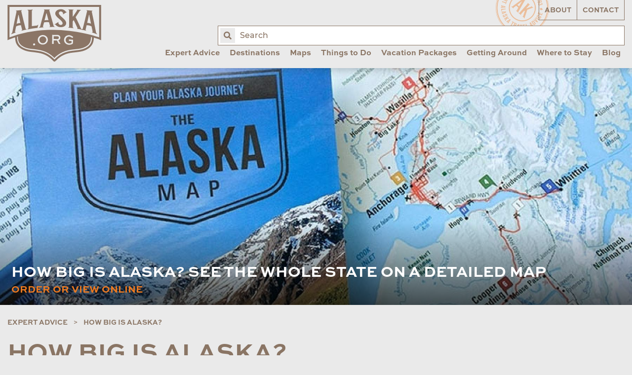

--- FILE ---
content_type: text/html; charset=UTF-8
request_url: https://www.alaska.org/how-big-is-alaska/virginia
body_size: 18380
content:
<!doctype html>
<html class="no-js" lang="en">
	<head>
					<!-- Google tag (gtag.js) -->
			<script async src="https://www.googletagmanager.com/gtag/js?id=G-NLM7MHK0KW" type="9bce8c6132e9dfa9c8e18e0e-text/javascript"></script>
			<script type="9bce8c6132e9dfa9c8e18e0e-text/javascript">
				window.dataLayer = window.dataLayer || [];
				function gtag(){dataLayer.push(arguments);}
				gtag('js', new Date());
				gtag('config', 'G-NLM7MHK0KW');
			</script>
			
			<script async="" src="https://www.googletagmanager.com/gtag/js?id=UA-146482-1" type="9bce8c6132e9dfa9c8e18e0e-text/javascript"></script>
			<script type="9bce8c6132e9dfa9c8e18e0e-text/javascript">window.dataLayer = window.dataLayer || [];
				function gtag(){dataLayer.push(arguments)};
				gtag('js', new Date());
				gtag('config', 'UA-146482-1', {'send_page_view': true,'anonymize_ip': false,'link_attribution': false,'allow_display_features': false});
			</script>

            <script src="https://js.sentry-cdn.com/6b2b9b6093e6167667f3a15c09993cc2.min.js" crossorigin="anonymous" type="9bce8c6132e9dfa9c8e18e0e-text/javascript"></script>
		
		<meta charset="utf-8">
        <meta name="viewport" content="width=device-width, initial-scale=1, shrink-to-fit=no">
		<link rel="stylesheet" href="https://www.alaska.org/assets/dist/css/main-d00bf3be23.min.css">

		<link rel="apple-touch-icon" sizes="180x180" href="https://www.alaska.org/apple-touch-icon.png">
		<link rel="icon" type="image/png" sizes="32x32" href="https://www.alaska.org/favicon-32x32.png">
		<link rel="icon" type="image/png" sizes="16x16" href="https://www.alaska.org/favicon-16x16.png">
		<link rel="mask-icon" href="https://www.alaska.org/safari-pinned-tab.svg" color="#5bbad5">
		<meta name="msapplication-TileColor" content="#da532c">
		<meta name="theme-color" content="#ffffff">

		<script src="https://api.mapbox.com/mapbox-gl-js/v1.6.1/mapbox-gl.js" type="9bce8c6132e9dfa9c8e18e0e-text/javascript"></script>
		<link rel="stylesheet" href="https://api.mapbox.com/mapbox-gl-js/v1.6.1/mapbox-gl.css">

						
				<title>Virginia | ALASKA.ORG</title>
		<meta name="generator" content="SEOmatic"><meta name="description" content="How big is Alaska compared to your home state? Use our interactive tool and find out!"><meta name="referrer" content="no-referrer-when-downgrade"><meta name="robots" content="all"><meta content="197898590220512" property="fb:profile_id"><meta content="262567807178981" property="fb:app_id"><meta content="en_US" property="og:locale"><meta content="ALASKA.ORG" property="og:site_name"><meta content="website" property="og:type"><meta content="https://www.alaska.org/how-big-is-alaska/virginia" property="og:url"><meta content="Virginia" property="og:title"><meta content="How big is Alaska compared to your home state? Use our interactive tool and find out!" property="og:description"><meta content="https://uploads.alaska.org/howBigIsAlaska/_1200x630_crop_center-center_82_none/va.jpg?mtime=1559667142" property="og:image"><meta content="1200" property="og:image:width"><meta content="630" property="og:image:height"><meta content="Alaska.org logo over glacier blue lake" property="og:image:alt"><meta content="https://vimeo.com/alaskachannel" property="og:see_also"><meta content="https://www.pinterest.com/alaskatravel" property="og:see_also"><meta content="https://www.instagram.com/alaskatravel" property="og:see_also"><meta content="https://www.youtube.com/user/AlaskaChannel" property="og:see_also"><meta content="http://www.facebook.com/alaskatravel" property="og:see_also"><meta content="https://twitter.com/AlaskaTravel" property="og:see_also"><meta name="twitter:card" content="summary_large_image"><meta name="twitter:site" content="@AlaskaTravel"><meta name="twitter:creator" content="@AlaskaTravel"><meta name="twitter:title" content="Virginia"><meta name="twitter:description" content="How big is Alaska compared to your home state? Use our interactive tool and find out!"><meta name="twitter:image" content="https://uploads.alaska.org/howBigIsAlaska/_800x418_crop_center-center_82_none/va.jpg?mtime=1559667142"><meta name="twitter:image:width" content="800"><meta name="twitter:image:height" content="418"><meta name="twitter:image:alt" content="Alaska.org logo over glacier blue lake">
        <!-- Hotjar Tracking Code for www.alaska.org -->
        <script type="9bce8c6132e9dfa9c8e18e0e-text/javascript">
            (function(h,o,t,j,a,r){
                h.hj=h.hj||function(){(h.hj.q=h.hj.q||[]).push(arguments)};
                h._hjSettings={hjid:890178,hjsv:6};
                a=o.getElementsByTagName('head')[0];
                r=o.createElement('script');r.async=1;
                r.src=t+h._hjSettings.hjid+j+h._hjSettings.hjsv;
                a.appendChild(r);
            })(window,document,'https://static.hotjar.com/c/hotjar-','.js?sv=');
        </script>

			</head>

	<body class="site">

    		<input type="hidden" id="gaEventTracking" value="1">

					<div id="fb-root"></div>
			<script async defer src="https://connect.facebook.net/en_US/sdk.js#xfbml=1&version=v3.2" type="9bce8c6132e9dfa9c8e18e0e-text/javascript"></script>

		<header class="main-header">
			<div class="grid-container">
				<div class="grid-x grid-padding-x align-justify">

										<div class="cell shrink">
						<a href="/" class="main-logo">
							<img src="https://www.alaska.org/assets/img/main-logo.svg" alt="Alaska.org">
						</a>
					</div>

                    <div class="search-form">
                        <form action="/search">
                            <label for="query" class="a11y">Enter search term:</label>
                            <input name="query" id="query" placeholder="Search" autocomplete="off">
                            <button type="submit"><span class="fa fa-search"><span class="a11y">Search</span></span></button>
                        </form>
                    </div><!-- /.search-form -->

										
					


<nav class="cell auto desktop-nav">

		<ul class="utility-nav">
		<li class="z-10"><a 	 href="/about">About</a></li>
		<li class="z-10"><a 	 href="/contact">Contact</a></li>
	</ul>

		<ul class='main-nav' data-dropdown-menu>
										
			<li class="with-mega-menu">
									<a class="top-level-item" href="https://www.alaska.org/expert-advice">Expert Advice</a>
				
									<ul class="mega-menu-container">
						<li class="mega-menu">
														<div class="nicemenu" data-pos="list.right" data-classes="active">
																										<div
										class="nicemenu-item active"
									>
																					<a href="https://www.alaska.org/expert-advice/first-trip-to-alaska"><span>First Trip to Alaska?</span></a>
										
																					<div class="nicemenu-sub active">
												<div class="grid-x grid-padding-x">
																																										<div class="cell small-6 u-mb2">
																																	<p class="h3">
																																			<a href="https://www.alaska.org/advice/best-time-to-visit-alaska">Best Time to Visit Alaska?</a>
																																		</p>
																
																																																			<a href="https://www.alaska.org/advice/best-time-to-visit-alaska">
																																				<p>Discover the optimal month due to daylight, temperature, and rain</p>
																																			</a>
																																	
																																	<ul>
																																																					</ul>
																															</div>
																																																								<div class="cell small-6 u-mb2">
																																	<p class="h3">
																																			<a href="https://www.alaska.org/advice/best-way-to-see-alaska">Best Way to See Alaska?</a>
																																		</p>
																
																																																			<a href="https://www.alaska.org/advice/best-way-to-see-alaska">
																																				<p>Cruises and land tours are great ways to see Alaska. Which one is right for you? <br /></p>
																																			</a>
																																	
																																	<ul>
																																																					</ul>
																															</div>
																																																								<div class="cell small-6 u-mb2">
																																	<p class="h3">
																																			<a href="https://www.alaska.org/advice/how-many-days-you-need">How Many Days Do You Need?</a>
																																		</p>
																
																																																			<a href="https://www.alaska.org/advice/how-many-days-you-need">
																																				<p>7-10 days is the most common. Find how many days you need based on what you want to see and do in Alaska.</p>
																																			</a>
																																	
																																	<ul>
																																																					</ul>
																															</div>
																																																								<div class="cell small-6 u-mb2">
																																	<p class="h3">
																																			<a href="https://www.alaska.org/advice/alaska-tourism">How to Plan &amp; Book?</a>
																																		</p>
																
																																																			<a href="https://www.alaska.org/advice/alaska-tourism">
																																				<p>Overwhelmed by choices? Let us simplify it for you</p>
																																			</a>
																																	
																																	<ul>
																																																					</ul>
																															</div>
																																																								<div class="cell small-6 u-mb2">
																																	<p class="h3">
																																			<a href="https://www.alaska.org/advice/alaska-trip-cost-calculator">How Much Does an Alaska Vacation Cost?</a>
																																		</p>
																
																																																			<a href="https://www.alaska.org/advice/alaska-trip-cost-calculator">
																																				<p>How much does an Alaska summer vacation cost? Use our calculator to find out</p>
																																			</a>
																																	
																																	<ul>
																																																					</ul>
																															</div>
																																																								<div class="cell small-6 u-mb2">
																																	<p class="h3">
																																			<a href="https://www.alaska.org/advice/what-to-wear-in-alaska">What to Wear in Alaska?</a>
																																		</p>
																
																																																			<a href="https://www.alaska.org/advice/what-to-wear-in-alaska">
																																				<p>Stay casual, dress in layers, and get proper footwear</p>
																																			</a>
																																	
																																	<ul>
																																																					</ul>
																															</div>
																																																								<div class="cell small-6 u-mb2">
																																	<p class="h3">
																																			<a href="https://www.alaska.org/expert-advice/traveling-to-alaska-with-kids">Traveling with Kids</a>
																																		</p>
																
																																																			<a href="https://www.alaska.org/expert-advice/traveling-to-alaska-with-kids">
																																				<p>Advice on excursions, transportation &amp; more</p>
																																			</a>
																																	
																																	<ul>
																																																					</ul>
																															</div>
																																							</div>
											</div>
																			</div>
																										<div
										class="item all u-mt2"
									>
																					<a href="https://www.alaska.org/expert-advice"><span>View All Expert Advice</span></a>
										
																					<div class="nicemenu-sub ">
												<div class="grid-x grid-padding-x">
																									</div>
											</div>
																			</div>
																										<div
										class="item u-mt2"
									>
																					<a href="https://www.alaska.org/trip-resources"><span>Trip Resources</span></a>
										
																					<div class="nicemenu-sub ">
												<div class="grid-x grid-padding-x">
																									</div>
											</div>
																			</div>
																										<div
										class="item no-caps"
									>
																					<a href="https://www.alaska.org/trip-ideas"><span>Trip Ideas &amp; Itineraries</span></a>
										
																					<div class="nicemenu-sub ">
												<div class="grid-x grid-padding-x">
																									</div>
											</div>
																			</div>
																										<div
										class="item no-caps"
									>
																					<a href="https://www.alaska.org/alaska-insider-newsletter"><span>Bob&#039;s Newsletters</span></a>
										
																					<div class="nicemenu-sub ">
												<div class="grid-x grid-padding-x">
																									</div>
											</div>
																			</div>
																										<div
										class="item no-caps"
									>
																					<a href="https://www.alaska.org/maps"><span>Maps &amp; Guides</span></a>
										
																					<div class="nicemenu-sub ">
												<div class="grid-x grid-padding-x">
																									</div>
											</div>
																			</div>
																										<div
										class="item no-caps"
									>
																					<a href="https://www.alaska.org/blog"><span>Blog</span></a>
										
																					<div class="nicemenu-sub ">
												<div class="grid-x grid-padding-x">
																									</div>
											</div>
																			</div>
																										<div
										class="item no-caps"
									>
																					<a href="https://www.alaska.org/videos"><span>Videos</span></a>
										
																					<div class="nicemenu-sub ">
												<div class="grid-x grid-padding-x">
																									</div>
											</div>
																			</div>
																										<div
										class="item no-caps"
									>
																					<a href="https://www.alaska.org/alaska-photos"><span>Photos</span></a>
										
																					<div class="nicemenu-sub ">
												<div class="grid-x grid-padding-x">
																									</div>
											</div>
																			</div>
																										<div
										class="item all u-mt2"
									>
																					<a href="https://www.alaska.org/advice/tourism-industry-jobs-in-alaska"><span>Alaska Jobs</span></a>
										
																					<div class="nicemenu-sub ">
												<div class="grid-x grid-padding-x">
																									</div>
											</div>
																			</div>
															</div>
						</li>
					</ul>
							</li>
								
			<li class="with-mega-menu">
									<a class="top-level-item" href="https://www.alaska.org/destinations">Destinations</a>
				
									<ul class="mega-menu-container">
						<li class="mega-menu">
														<div class="nicemenu" data-pos="list.right" data-classes="active">
																										<div
										class="nicemenu-item active"
									>
																					<a href="https://www.alaska.org/destinations/region/southcentral-interior"><span>Southcentral &amp; Interior (Road &amp; Rail)</span></a>
										
																					<div class="nicemenu-sub active">
												<div class="grid-x grid-padding-x">
																																										<div class="cell small-6 u-mb2">
																																	<p class="h3">
																																			Most Popular
																																		</p>
																
																
																																	<ul>
																																																							<li>
																				<a href="https://www.alaska.org/destination/anchorage" class="no-caps">
																					Anchorage
																				</a>
																			</li>
																																					<li>
																				<a href="https://www.alaska.org/destination/seward" class="no-caps">
																					Seward &amp; Kenai Fjords
																				</a>
																			</li>
																																					<li>
																				<a href="https://www.alaska.org/destination/denali-national-park" class="no-caps">
																					Denali National Park &amp; Preserve
																				</a>
																			</li>
																																					<li>
																				<a href="https://www.alaska.org/destination/talkeetna" class="no-caps">
																					Talkeetna
																				</a>
																			</li>
																																					<li>
																				<a href="https://www.alaska.org/destination/fairbanks" class="no-caps">
																					Fairbanks
																				</a>
																			</li>
																																					<li>
																				<a href="https://www.alaska.org/destination/whittier" class="no-caps">
																					Whittier
																				</a>
																			</li>
																																					<li>
																				<a href="https://www.alaska.org/destination/girdwood" class="no-caps">
																					Girdwood
																				</a>
																			</li>
																																					<li>
																				<a href="https://www.alaska.org/destination/homer" class="no-caps">
																					Homer
																				</a>
																			</li>
																																			</ul>
																															</div>
																																																								<div class="cell small-6 u-mb2">
																																	<p class="h3">
																																			Off the Beaten Path
																																		</p>
																
																
																																	<ul>
																																																							<li>
																				<a href="https://www.alaska.org/destination/cooper-landing" class="no-caps">
																					Cooper Landing
																				</a>
																			</li>
																																					<li>
																				<a href="https://www.alaska.org/destination/moose-pass" class="no-caps">
																					Moose Pass
																				</a>
																			</li>
																																					<li>
																				<a href="https://www.alaska.org/destination/soldotna" class="no-caps">
																					Soldotna
																				</a>
																			</li>
																																					<li>
																				<a href="https://www.alaska.org/destination/kenai" class="no-caps">
																					Kenai
																				</a>
																			</li>
																																					<li>
																				<a href="https://www.alaska.org/destination/copper-center" class="no-caps">
																					Copper Center
																				</a>
																			</li>
																																					<li>
																				<a href="https://www.alaska.org/destination/cordova" class="no-caps">
																					Cordova
																				</a>
																			</li>
																																					<li>
																				<a href="https://www.alaska.org/destination/delta-junction" class="no-caps">
																					Delta Junction
																				</a>
																			</li>
																																					<li>
																				<a href="https://www.alaska.org/destination/glacier-view" class="no-caps">
																					Glacier View
																				</a>
																			</li>
																																					<li>
																				<a href="https://www.alaska.org/destination/hope" class="no-caps">
																					Hope
																				</a>
																			</li>
																																					<li>
																				<a href="https://www.alaska.org/destination/mccarthy" class="no-caps">
																					McCarthy-Kennicott
																				</a>
																			</li>
																																					<li>
																				<a href="https://www.alaska.org/destination/palmer-wasilla" class="no-caps">
																					Palmer &amp; Wasilla
																				</a>
																			</li>
																																					<li>
																				<a href="https://www.alaska.org/destination/seldovia" class="no-caps">
																					Seldovia
																				</a>
																			</li>
																																					<li>
																				<a href="https://www.alaska.org/destination/tok" class="no-caps">
																					Tok
																				</a>
																			</li>
																																					<li>
																				<a href="https://www.alaska.org/destination/valdez" class="no-caps">
																					Valdez
																				</a>
																			</li>
																																					<li>
																				<a href="https://www.alaska.org/destination/chitina" class="no-caps">
																					Chitina
																				</a>
																			</li>
																																					<li>
																				<a href="https://www.alaska.org/destination/willow" class="no-caps">
																					Willow
																				</a>
																			</li>
																																			</ul>
																															</div>
																																																								<div class="cell small-12">
																																	<p class="h2">
																																			<a href="https://www.alaska.org/destinations/region/southcentral-interior">View All Southcentral &amp; Interior Towns on a Map</a>
																																		</p>
																															</div>
																																							</div>
											</div>
																			</div>
																										<div
										class="nicemenu-item"
									>
																					<a href="https://www.alaska.org/destinations/region/inside-passage"><span>Southeast (Cruise &amp; Ferry)</span></a>
										
																					<div class="nicemenu-sub ">
												<div class="grid-x grid-padding-x">
																																										<div class="cell small-6 u-mb2">
																																	<p class="h3">
																																			Most Popular
																																		</p>
																
																
																																	<ul>
																																																							<li>
																				<a href="https://www.alaska.org/destination/juneau" class="no-caps">
																					Juneau
																				</a>
																			</li>
																																					<li>
																				<a href="https://www.alaska.org/destination/ketchikan" class="no-caps">
																					Ketchikan
																				</a>
																			</li>
																																					<li>
																				<a href="https://www.alaska.org/destination/sitka" class="no-caps">
																					Sitka
																				</a>
																			</li>
																																					<li>
																				<a href="https://www.alaska.org/destination/skagway" class="no-caps">
																					Skagway
																				</a>
																			</li>
																																					<li>
																				<a href="https://www.alaska.org/destination/haines" class="no-caps">
																					Haines
																				</a>
																			</li>
																																					<li>
																				<a href="https://www.alaska.org/destination/glacier-bay-national-park" class="no-caps">
																					Glacier Bay National Park
																				</a>
																			</li>
																																					<li>
																				<a href="https://www.alaska.org/destination/hoonah-icy-strait" class="no-caps">
																					Hoonah / Icy Strait
																				</a>
																			</li>
																																			</ul>
																															</div>
																																																								<div class="cell small-6 u-mb2">
																																	<p class="h3">
																																			Off the Beaten Path
																																		</p>
																
																
																																	<ul>
																																																							<li>
																				<a href="https://www.alaska.org/destination/angoon" class="no-caps">
																					Angoon
																				</a>
																			</li>
																																					<li>
																				<a href="https://www.alaska.org/destination/tenakee-springs" class="no-caps">
																					Tenakee Springs
																				</a>
																			</li>
																																					<li>
																				<a href="https://www.alaska.org/destination/elfin-cove" class="no-caps">
																					Elfin Cove
																				</a>
																			</li>
																																					<li>
																				<a href="https://www.alaska.org/destination/kake" class="no-caps">
																					Kake
																				</a>
																			</li>
																																					<li>
																				<a href="https://www.alaska.org/destination/craig" class="no-caps">
																					Craig
																				</a>
																			</li>
																																					<li>
																				<a href="https://www.alaska.org/destination/pelican" class="no-caps">
																					Pelican
																				</a>
																			</li>
																																					<li>
																				<a href="https://www.alaska.org/destination/petersburg" class="no-caps">
																					Petersburg
																				</a>
																			</li>
																																					<li>
																				<a href="https://www.alaska.org/destination/port-protection" class="no-caps">
																					Port Protection
																				</a>
																			</li>
																																					<li>
																				<a href="https://www.alaska.org/destination/wrangell" class="no-caps">
																					Wrangell
																				</a>
																			</li>
																																					<li>
																				<a href="https://www.alaska.org/destination/yakutat" class="no-caps">
																					Yakutat
																				</a>
																			</li>
																																			</ul>
																															</div>
																																																								<div class="cell small-12">
																																	<p class="h2">
																																			<a href="https://www.alaska.org/destinations/region/inside-passage">View All Southeast Towns On a Map</a>
																																		</p>
																															</div>
																																							</div>
											</div>
																			</div>
																										<div
										class="nicemenu-item"
									>
																					<a href="https://www.alaska.org/destinations/region/southwest"><span>Southwest (Air &amp; Ferry)</span></a>
										
																					<div class="nicemenu-sub ">
												<div class="grid-x grid-padding-x">
																																										<div class="cell small-6 u-mb2">
																																	<p class="h3">
																																			Most Popular
																																		</p>
																
																
																																	<ul>
																																																							<li>
																				<a href="https://www.alaska.org/destination/kodiak" class="no-caps">
																					Kodiak
																				</a>
																			</li>
																																					<li>
																				<a href="https://www.alaska.org/destination/katmai-national-park-and-preserve" class="no-caps">
																					Katmai National Park &amp; Preserve
																				</a>
																			</li>
																																					<li>
																				<a href="https://www.alaska.org/destination/lake-clark-natl-park-preserve" class="no-caps">
																					Lake Clark National Park &amp; Preserve
																				</a>
																			</li>
																																			</ul>
																															</div>
																																																								<div class="cell small-6 u-mb2">
																																	<p class="h3">
																																			Off the Beaten Path
																																		</p>
																
																
																																	<ul>
																																																							<li>
																				<a href="https://www.alaska.org/destination/dutch-harbor-unalaska" class="no-caps">
																					Unalaska
																				</a>
																			</li>
																																					<li>
																				<a href="https://www.alaska.org/destination/king-salmon" class="no-caps">
																					King Salmon
																				</a>
																			</li>
																																					<li>
																				<a href="https://www.alaska.org/destination/aniakchak-national-preserve" class="no-caps">
																					Aniakchak National Preserve
																				</a>
																			</li>
																																			</ul>
																															</div>
																																																								<div class="cell small-12">
																																	<p class="h2">
																																			<a href="https://www.alaska.org/destinations/region/southwest">View all Southwest Alaska Towns on a Map</a>
																																		</p>
																															</div>
																																							</div>
											</div>
																			</div>
																										<div
										class="nicemenu-item"
									>
																					<a href="https://www.alaska.org/destinations/region/arctic-far-north"><span>Arctic (Air or Drive)</span></a>
										
																					<div class="nicemenu-sub ">
												<div class="grid-x grid-padding-x">
																																										<div class="cell small-6 u-mb2">
																																	<p class="h3">
																																			Most Popular
																																		</p>
																
																
																																	<ul>
																																																							<li>
																				<a href="https://www.alaska.org/destination/gates-of-the-arctic" class="no-caps">
																					Gates of the Arctic
																				</a>
																			</li>
																																					<li>
																				<a href="https://www.alaska.org/destination/nome" class="no-caps">
																					Nome
																				</a>
																			</li>
																																					<li>
																				<a href="https://www.alaska.org/destination/utqiagvik" class="no-caps">
																					Utqiagvik
																				</a>
																			</li>
																																					<li>
																				<a href="https://www.alaska.org/destination/wiseman" class="no-caps">
																					Wiseman
																				</a>
																			</li>
																																			</ul>
																															</div>
																																																								<div class="cell small-6 u-mb2">
																																	<p class="h3">
																																			Off the Beaten Path
																																		</p>
																
																
																																	<ul>
																																																							<li>
																				<a href="https://www.alaska.org/destination/arctic-national-wildlife-refuge" class="no-caps">
																					Arctic Nat&#039;l Wildlife Refuge
																				</a>
																			</li>
																																					<li>
																				<a href="https://www.alaska.org/destination/bering-land-bridge-natl-preserve" class="no-caps">
																					Bering Land Bridge National Preserve
																				</a>
																			</li>
																																					<li>
																				<a href="https://www.alaska.org/destination/cape-krusenstern-national-monument" class="no-caps">
																					Cape Krusenstern National Monument
																				</a>
																			</li>
																																					<li>
																				<a href="https://www.alaska.org/destination/kobuk-valley-national-park" class="no-caps">
																					Kobuk Valley National Park
																				</a>
																			</li>
																																					<li>
																				<a href="https://www.alaska.org/destination/kotzebue" class="no-caps">
																					Kotzebue
																				</a>
																			</li>
																																					<li>
																				<a href="https://www.alaska.org/destination/noatak-national-preserve" class="no-caps">
																					Noatak National Preserve
																				</a>
																			</li>
																																			</ul>
																															</div>
																																																								<div class="cell small-12">
																																	<p class="h2">
																																			<a href="https://www.alaska.org/destinations/region/arctic-far-north">View All Arctic Towns On a Map</a>
																																		</p>
																															</div>
																																							</div>
											</div>
																			</div>
																										<div
										class="nicemenu-item"
									>
																					<a href="https://www.alaska.org/destinations/parks-and-public-lands"><span>National &amp; State Parks</span></a>
										
																					<div class="nicemenu-sub ">
												<div class="grid-x grid-padding-x">
																																										<div class="cell small-6 u-mb2">
																																	<p class="h3">
																																			National Parks on the Road System
																																		</p>
																
																
																																	<ul>
																																																							<li>
																				<a href="https://www.alaska.org/destination/denali-national-park" class="no-caps">
																					Denali National Park &amp; Preserve
																				</a>
																			</li>
																																					<li>
																				<a href="https://www.alaska.org/destination/seward" class="no-caps">
																					Seward &amp; Kenai Fjords
																				</a>
																			</li>
																																					<li>
																				<a href="https://www.alaska.org/destination/wrangell-st-elias-national-park" class="no-caps">
																					Wrangell St. Elias National Park
																				</a>
																			</li>
																																			</ul>
																															</div>
																																																								<div class="cell small-6 u-mb2">
																																	<p class="h3">
																																			National Parks by Cruise or Air
																																		</p>
																
																
																																	<ul>
																																																							<li>
																				<a href="https://www.alaska.org/destination/glacier-bay-national-park" class="no-caps">
																					Glacier Bay National Park
																				</a>
																			</li>
																																			</ul>
																															</div>
																																																								<div class="cell small-6 u-mb2">
																																	<p class="h3">
																																			National Parks by Air
																																		</p>
																
																
																																	<ul>
																																																							<li>
																				<a href="https://www.alaska.org/destination/katmai-national-park-and-preserve" class="no-caps">
																					Katmai National Park &amp; Preserve
																				</a>
																			</li>
																																					<li>
																				<a href="https://www.alaska.org/destination/lake-clark-natl-park-preserve" class="no-caps">
																					Lake Clark National Park &amp; Preserve
																				</a>
																			</li>
																																					<li>
																				<a href="https://www.alaska.org/destination/gates-of-the-arctic" class="no-caps">
																					Gates of the Arctic
																				</a>
																			</li>
																																					<li>
																				<a href="https://www.alaska.org/destination/kobuk-valley-national-park" class="no-caps">
																					Kobuk Valley National Park
																				</a>
																			</li>
																																			</ul>
																															</div>
																																																								<div class="cell small-6 u-mb2">
																																	<p class="h3">
																																			State Parks &amp; National Forests
																																		</p>
																
																
																																	<ul>
																																																							<li>
																				<a href="https://www.alaska.org/destination/chugach-state-park" class="no-caps">
																					Chugach State Park
																				</a>
																			</li>
																																					<li>
																				<a href="https://www.alaska.org/destination/denali-state-park" class="no-caps">
																					Denali State Park
																				</a>
																			</li>
																																					<li>
																				<a href="https://www.alaska.org/destination/chugach-national-forest" class="no-caps">
																					Chugach National Forest
																				</a>
																			</li>
																																					<li>
																				<a href="https://www.alaska.org/destination/tongass-national-forest" class="no-caps">
																					Tongass National Forest
																				</a>
																			</li>
																																					<li>
																				<a href="https://www.alaska.org/detail/klondike-gold-rush-national-historical-park" class="no-caps">
																					Klondike Gold Rush National Historical Park
																				</a>
																			</li>
																																					<li>
																				<a href="https://www.alaska.org/detail/sitka-national-historical-park" class="no-caps">
																					Sitka National Historical Park
																				</a>
																			</li>
																																			</ul>
																															</div>
																																							</div>
											</div>
																			</div>
																										<div
										class="item all u-mt2"
									>
																					<a href="https://www.alaska.org/destinations"><span>View All Destinations</span></a>
										
																					<div class="nicemenu-sub ">
												<div class="grid-x grid-padding-x">
																									</div>
											</div>
																			</div>
																										<div
										class="item all u-mt2"
									>
																					<a href="https://www.alaska.org/maps"><span>Maps</span></a>
										
																					<div class="nicemenu-sub ">
												<div class="grid-x grid-padding-x">
																									</div>
											</div>
																			</div>
															</div>
						</li>
					</ul>
							</li>
								
			<li >
									<a class="top-level-item" href="https://www.alaska.org/maps">Maps</a>
				
							</li>
								
			<li class="with-mega-menu">
									<a class="top-level-item" href="https://www.alaska.org/things-to-do">Things to Do</a>
				
									<ul class="mega-menu-container">
						<li class="mega-menu">
														<div class="nicemenu" data-pos="list.right" data-classes="active">
																										<div
										class="nicemenu-item active"
									>
																					<a href="https://www.alaska.org/things-to-do"><span>Tours &amp; Activities</span></a>
										
																					<div class="nicemenu-sub active">
												<div class="grid-x grid-padding-x">
																																										<div class="cell small-6 u-mb2">
																																	<p class="h3">
																																			Best of Alaska
																																		</p>
																
																
																																	<ul>
																																																							<li>
																				<a href="https://www.alaska.org/things-to-do/day-cruises" class="no-caps">
																					Day Cruises
																				</a>
																			</li>
																																					<li>
																				<a href="https://www.alaska.org/things-to-do/glacier-tours" class="no-caps">
																					Glacier Tours
																				</a>
																			</li>
																																					<li>
																				<a href="https://www.alaska.org/things-to-do/bear-viewing" class="no-caps">
																					Bear Viewing Tours
																				</a>
																			</li>
																																					<li>
																				<a href="https://www.alaska.org/things-to-do/flightseeing-tours" class="no-caps">
																					Flightseeing Tours
																				</a>
																			</li>
																																					<li>
																				<a href="https://www.alaska.org/things-to-do/northern-lights-viewing" class="no-caps">
																					Alaska Northern Lights Tours
																				</a>
																			</li>
																																					<li>
																				<a href="https://www.alaska.org/things-to-do/fishing-charters" class="no-caps">
																					Fishing Charters
																				</a>
																			</li>
																																					<li>
																				<a href="https://www.alaska.org/things-to-do/dog-sledding" class="no-caps">
																					Dog Sledding Tours
																				</a>
																			</li>
																																					<li>
																				<a href="https://www.alaska.org/things-to-do/sea-kayaking-tours" class="no-caps">
																					Sea Kayaking Tours
																				</a>
																			</li>
																																					<li>
																				<a href="https://www.alaska.org/things-to-do/rafting-tours" class="no-caps">
																					Rafting Tours
																				</a>
																			</li>
																																					<li>
																				<a href="https://www.alaska.org/things-to-do/hiking" class="no-caps">
																					Guided Hiking &amp; Hiking Lodges
																				</a>
																			</li>
																																					<li>
																				<a href="https://www.alaska.org/things-to-do/atv-jeep-tours" class="no-caps">
																					Jeep &amp; ATV Tours
																				</a>
																			</li>
																																					<li>
																				<a href="https://www.alaska.org/things-to-do/jet-boat-tours" class="no-caps">
																					Jetboat &amp; Riverboat Tours
																				</a>
																			</li>
																																					<li>
																				<a href="https://www.alaska.org/things-to-do/sightseeing-tours" class="no-caps">
																					City Sightseeing Tours
																				</a>
																			</li>
																																					<li>
																				<a href="https://www.alaska.org/things-to-do/museums" class="no-caps">
																					Museums &amp; Cultural Centers
																				</a>
																			</li>
																																			</ul>
																															</div>
																																																								<div class="cell small-12">
																																	<p class="h2">
																																			<a href="https://www.alaska.org/things-to-do">View All Things to Do</a>
																																		</p>
																															</div>
																																							</div>
											</div>
																			</div>
																										<div
										class="nicemenu-item"
									>
																					<a href="https://www.alaska.org/things-to-do/winter-things-to-do"><span>Winter Tours &amp; Activities</span></a>
										
																					<div class="nicemenu-sub ">
												<div class="grid-x grid-padding-x">
																																										<div class="cell small-6 u-mb2">
																																	<p class="h3">
																																			Alaska Winter Tours &amp; Activities
																																		</p>
																
																
																																	<ul>
																																																							<li>
																				<a href="https://www.alaska.org/things-to-do/northern-lights-viewing" class="no-caps">
																					Alaska Northern Lights Tours
																				</a>
																			</li>
																																					<li>
																				<a href="https://www.alaska.org/things-to-do/dog-mushing" class="no-caps">
																					Winter Dog Mushing
																				</a>
																			</li>
																																					<li>
																				<a href="https://www.alaska.org/things-to-do/snowmobiling-tours" class="no-caps">
																					Snowmobiling Tours
																				</a>
																			</li>
																																					<li>
																				<a href="https://www.alaska.org/things-to-do/ice-fishing" class="no-caps">
																					Ice Fishing
																				</a>
																			</li>
																																					<li>
																				<a href="https://www.alaska.org/things-to-do/fat-bike-tours-rentals" class="no-caps">
																					Fat Bike Tours &amp; Rentals
																				</a>
																			</li>
																																					<li>
																				<a href="https://www.alaska.org/things-to-do/winter-sightseeing-tours" class="no-caps">
																					Winter Sightseeing Tours
																				</a>
																			</li>
																																					<li>
																				<a href="https://www.alaska.org/things-to-do/winter-multi-day-adventures" class="no-caps">
																					Winter Multi-Day Adventures
																				</a>
																			</li>
																																					<li>
																				<a href="https://www.alaska.org/things-to-do/ski-areas" class="no-caps">
																					Ski Areas
																				</a>
																			</li>
																																					<li>
																				<a href="https://www.alaska.org/things-to-do/cross-country-skiing" class="no-caps">
																					Cross Country Skiing
																				</a>
																			</li>
																																					<li>
																				<a href="https://www.alaska.org/things-to-do/ice-skating" class="no-caps">
																					Ice Skating
																				</a>
																			</li>
																																			</ul>
																															</div>
																																																								<div class="cell small-6 u-mb2">
																																	<p class="h3">
																																			Winter Vacation Advice
																																		</p>
																
																
																																	<ul>
																																																							<li>
																				<a href="https://www.alaska.org/advice/winter-vacations" class="no-caps">
																					Alaska Winter Vacation Tips
																				</a>
																			</li>
																																					<li>
																				<a href="https://www.alaska.org/advice/what-to-wear-in-alaska-in-winter" class="no-caps">
																					What to Wear in Alaska in Winter
																				</a>
																			</li>
																																					<li>
																				<a href="https://www.alaska.org/advice/best-northern-lights-viewing-spots-near-anchorage" class="no-caps">
																					The 9 Best Northern Lights Viewing Spots Near Anchorage
																				</a>
																			</li>
																																					<li>
																				<a href="https://www.alaska.org/advice/alaska-in-november" class="no-caps">
																					Alaska in November: Things to Do, Places to Go &amp; What to Pack
																				</a>
																			</li>
																																					<li>
																				<a href="https://www.alaska.org/advice/alaska-in-december" class="no-caps">
																					Alaska in December: Things to Do, Places to Go &amp; What to Pack
																				</a>
																			</li>
																																					<li>
																				<a href="https://www.alaska.org/advice/alaska-in-january-february" class="no-caps">
																					Alaska in January and February: Things to Do, Places to Go &amp; What to Pack
																				</a>
																			</li>
																																					<li>
																				<a href="https://www.alaska.org/advice/alaska-in-march" class="no-caps">
																					Alaska in March: Things to Do, Places to Go &amp; What to Pack
																				</a>
																			</li>
																																					<li>
																				<a href="https://www.alaska.org/advice/alaska-in-april" class="no-caps">
																					Visiting Alaska in April
																				</a>
																			</li>
																																			</ul>
																															</div>
																																							</div>
											</div>
																			</div>
																										<div
										class="nicemenu-item"
									>
																					<a href="https://www.alaska.org/backcountry"><span>Backcountry</span></a>
										
																					<div class="nicemenu-sub ">
												<div class="grid-x grid-padding-x">
																																										<div class="cell small-6 u-mb2">
																																	<p class="h3">
																																			<a href="https://www.alaska.org/backcountry">Backcountry</a>
																																		</p>
																
																
																																	<ul>
																																																							<li>
																				<a href="https://www.alaska.org/things-to-do/park-tours" class="no-caps">
																					National Park Tours
																				</a>
																			</li>
																																					<li>
																				<a href="https://www.alaska.org/tours/guided-backcountry-adventures" class="no-caps">
																					Guided Camping &amp; Backcountry Adventures
																				</a>
																			</li>
																																					<li>
																				<a href="https://www.alaska.org/things-to-do/arctic-tours" class="no-caps">
																					Arctic Tours
																				</a>
																			</li>
																																					<li>
																				<a href="https://www.alaska.org/public-use-cabins" class="no-caps">
																					Public Use Cabins
																				</a>
																			</li>
																																					<li>
																				<a href="https://www.alaska.org/float-trips" class="no-caps">
																					Alaska Float Trips
																				</a>
																			</li>
																																					<li>
																				<a href="https://www.alaska.org/fishing" class="no-caps">
																					Alaska Fishing Spots
																				</a>
																			</li>
																																					<li>
																				<a href="https://www.alaska.org/sea-kayaking" class="no-caps">
																					Sea Kayaking Trips In Alaska
																				</a>
																			</li>
																																					<li>
																				<a href="https://www.alaska.org/things-to-do/parks-and-trails" class="no-caps">
																					Hiking Trails
																				</a>
																			</li>
																																			</ul>
																															</div>
																																																								<div class="cell small-6 u-mb2">
																																	<p class="h3">
																																			Backcountry Advice
																																		</p>
																
																
																																	<ul>
																																																							<li>
																				<a href="https://www.alaska.org/expert-advice/alaska-camping-hiking-tips" class="no-caps">
																					Alaska Camping &amp; Hiking Tips
																				</a>
																			</li>
																																					<li>
																				<a href="https://www.alaska.org/expert-advice/sea-kayaking-tips" class="no-caps">
																					Alaska Sea Kayaking Tips
																				</a>
																			</li>
																																					<li>
																				<a href="https://www.alaska.org/expert-advice/alaska-float-trip-advice" class="no-caps">
																					Advice For Alaska Float Trips
																				</a>
																			</li>
																																					<li>
																				<a href="https://www.alaska.org/expert-advice/fishing-tips" class="no-caps">
																					Alaska Fishing Tips
																				</a>
																			</li>
																																			</ul>
																															</div>
																																																								<div class="cell small-6 u-mb2">
																																	<p class="h3">
																																			<a href="https://www.alaska.org/where-to-stay/rv-parks-and-campgrounds">RV Parks &amp; Campgrounds</a>
																																		</p>
																
																
																																	<ul>
																																																					</ul>
																															</div>
																																							</div>
											</div>
																			</div>
																										<div
										class="nicemenu-item"
									>
																					<a href="https://www.alaska.org/things-to-do"><span>View Activities by Town</span></a>
										
																					<div class="nicemenu-sub ">
												<div class="grid-x grid-padding-x">
																																										<div class="cell small-6 u-mb2">
																																	<p class="h3">
																																			Self Drive &amp; Railbelt Towns
																																		</p>
																
																
																																	<ul>
																																																							<li>
																				<a href="https://www.alaska.org/destination/anchorage/things-to-do" class="no-caps">
																					Anchorage
																				</a>
																			</li>
																																					<li>
																				<a href="https://www.alaska.org/destination/fairbanks/things-to-do" class="no-caps">
																					Fairbanks
																				</a>
																			</li>
																																					<li>
																				<a href="https://www.alaska.org/destination/girdwood/things-to-do" class="no-caps">
																					Girdwood
																				</a>
																			</li>
																																					<li>
																				<a href="https://www.alaska.org/destination/talkeetna/things-to-do" class="no-caps">
																					Talkeetna
																				</a>
																			</li>
																																					<li>
																				<a href="https://www.alaska.org/destination/soldotna/things-to-do" class="no-caps">
																					Soldotna
																				</a>
																			</li>
																																					<li>
																				<a href="https://www.alaska.org/destination/cooper-landing/things-to-do" class="no-caps">
																					Cooper Landing
																				</a>
																			</li>
																																					<li>
																				<a href="https://www.alaska.org/destination/homer/things-to-do" class="no-caps">
																					Homer
																				</a>
																			</li>
																																					<li>
																				<a href="https://www.alaska.org/destination/palmer-wasilla/things-to-do" class="no-caps">
																					Palmer / Wasilla
																				</a>
																			</li>
																																			</ul>
																															</div>
																																																								<div class="cell small-6 u-mb2">
																																	<p class="h3">
																																			National Parks
																																		</p>
																
																
																																	<ul>
																																																							<li>
																				<a href="https://www.alaska.org/destination/denali-national-park/things-to-do" class="no-caps">
																					Denali National Park
																				</a>
																			</li>
																																					<li>
																				<a href="https://www.alaska.org/destination/seward/things-to-do" class="no-caps">
																					Seward
																				</a>
																			</li>
																																					<li>
																				<a href="https://www.alaska.org/destination/wrangell-st-elias-national-park/things-to-do" class="no-caps">
																					Wrangell St. Elias National Park
																				</a>
																			</li>
																																					<li>
																				<a href="https://www.alaska.org/destination/lake-clark-natl-park-preserve/things-to-do" class="no-caps">
																					Lake Clark National Park
																				</a>
																			</li>
																																					<li>
																				<a href="https://www.alaska.org/destination/katmai-national-park-and-preserve/day-tours" class="no-caps">
																					Katmai National Park
																				</a>
																			</li>
																																					<li>
																				<a href="https://www.alaska.org/destination/glacier-bay-national-park/things-to-do" class="no-caps">
																					Glacier Bay National Park
																				</a>
																			</li>
																																					<li>
																				<a href="https://www.alaska.org/destination/gates-of-the-arctic/day-tours" class="no-caps">
																					Gates of the Arctic National Park
																				</a>
																			</li>
																																					<li>
																				<a href="https://www.alaska.org/destination/kobuk-valley-national-park/day-tours" class="no-caps">
																					Kobuk Valley National Park
																				</a>
																			</li>
																																			</ul>
																															</div>
																																																								<div class="cell small-6 u-mb2">
																																	<p class="h3">
																																			Cruise Ports &amp; Inside Passage
																																		</p>
																
																
																																	<ul>
																																																							<li>
																				<a href="https://www.alaska.org/destination/juneau/things-to-do" class="no-caps">
																					Juneau
																				</a>
																			</li>
																																					<li>
																				<a href="https://www.alaska.org/destination/ketchikan/things-to-do" class="no-caps">
																					Ketchikan
																				</a>
																			</li>
																																					<li>
																				<a href="https://www.alaska.org/destination/skagway/things-to-do" class="no-caps">
																					Skagway
																				</a>
																			</li>
																																					<li>
																				<a href="https://www.alaska.org/destination/haines/things-to-do" class="no-caps">
																					Haines
																				</a>
																			</li>
																																					<li>
																				<a href="https://www.alaska.org/destination/sitka/things-to-do" class="no-caps">
																					Sitka
																				</a>
																			</li>
																																					<li>
																				<a href="https://www.alaska.org/destination/whittier/things-to-do" class="no-caps">
																					Whittier
																				</a>
																			</li>
																																					<li>
																				<a href="https://www.alaska.org/destination/hoonah-icy-strait-point/things-to-do" class="no-caps">
																					Hoonah / Icy Strait Point
																				</a>
																			</li>
																																			</ul>
																															</div>
																																																								<div class="cell small-6 u-mb2">
																																	<p class="h3">
																																			Off the Beaten Path
																																		</p>
																
																
																																	<ul>
																																																							<li>
																				<a href="https://www.alaska.org/destination/mccarthy/things-to-do" class="no-caps">
																					McCarthy - Kennicott
																				</a>
																			</li>
																																					<li>
																				<a href="https://www.alaska.org/destination/glacier-view/things-to-do" class="no-caps">
																					Glacier View
																				</a>
																			</li>
																																					<li>
																				<a href="https://www.alaska.org/destination/valdez/things-to-do" class="no-caps">
																					Valdez
																				</a>
																			</li>
																																					<li>
																				<a href="https://www.alaska.org/destination/kodiak/things-to-do" class="no-caps">
																					Kodiak
																				</a>
																			</li>
																																					<li>
																				<a href="https://www.alaska.org/destination/kotzebue/day-tours" class="no-caps">
																					Kotzebue
																				</a>
																			</li>
																																					<li>
																				<a href="https://www.alaska.org/destination/port-protection/things-to-do" class="no-caps">
																					Port Protection
																				</a>
																			</li>
																																			</ul>
																															</div>
																																							</div>
											</div>
																			</div>
																										<div
										class="nicemenu-item"
									>
																					<a href="https://www.alaska.org/trip-ideas"><span>Trip Ideas &amp; Itineraries</span></a>
										
																					<div class="nicemenu-sub ">
												<div class="grid-x grid-padding-x">
																																										<div class="cell small-6 u-mb2">
																																	<p class="h3">
																																			Trip Ideas by Length
																																		</p>
																
																
																																	<ul>
																																																							<li>
																				<a href="https://www.alaska.org/trip-ideas/3-day" class="no-caps">
																					3 Day
																				</a>
																			</li>
																																					<li>
																				<a href="https://www.alaska.org/trip-ideas/4-day" class="no-caps">
																					4 Day
																				</a>
																			</li>
																																					<li>
																				<a href="https://www.alaska.org/trip-ideas/5-day" class="no-caps">
																					5 Day
																				</a>
																			</li>
																																					<li>
																				<a href="https://www.alaska.org/trip-ideas/6-day" class="no-caps">
																					6 Day
																				</a>
																			</li>
																																					<li>
																				<a href="https://www.alaska.org/trip-ideas/7-day" class="no-caps">
																					7 Day
																				</a>
																			</li>
																																					<li>
																				<a href="https://www.alaska.org/trip-ideas/8-day" class="no-caps">
																					8 Day
																				</a>
																			</li>
																																					<li>
																				<a href="https://www.alaska.org/trip-ideas/9-day" class="no-caps">
																					9 Day
																				</a>
																			</li>
																																					<li>
																				<a href="https://www.alaska.org/trip-ideas/10-day" class="no-caps">
																					10 Day
																				</a>
																			</li>
																																					<li>
																				<a href="https://www.alaska.org/trip-ideas/12-day" class="no-caps">
																					12 Day
																				</a>
																			</li>
																																					<li>
																				<a href="https://www.alaska.org/trip-ideas/14-day" class="no-caps">
																					14 Day
																				</a>
																			</li>
																																					<li>
																				<a href="https://www.alaska.org/trip-ideas/21-day" class="no-caps">
																					21 Day
																				</a>
																			</li>
																																			</ul>
																															</div>
																																																								<div class="cell small-6 u-mb2">
																																	<p class="h3">
																																			Trip Ideas by Theme &amp; Season
																																		</p>
																
																
																																	<ul>
																																																							<li>
																				<a href="https://www.alaska.org/trip-ideas/national-parks" class="no-caps">
																					National Parks
																				</a>
																			</li>
																																					<li>
																				<a href="https://www.alaska.org/trip-ideas/winter-northern-lights-trip-ideas" class="no-caps">
																					Winter &amp; Northern Lights
																				</a>
																			</li>
																																					<li>
																				<a href="https://www.alaska.org/trip-ideas/fall" class="no-caps">
																					Fall
																				</a>
																			</li>
																																					<li>
																				<a href="https://www.alaska.org/trip-ideas/wildlife-viewing" class="no-caps">
																					Wildlife
																				</a>
																			</li>
																																					<li>
																				<a href="https://www.alaska.org/trip-ideas/inside-passage" class="no-caps">
																					The Inside Passage
																				</a>
																			</li>
																																					<li>
																				<a href="https://www.alaska.org/trip-ideas/off-the-beaten-path" class="no-caps">
																					Off-The-Beaten-Path
																				</a>
																			</li>
																																					<li>
																				<a href="https://www.alaska.org/trip-ideas/fishing" class="no-caps">
																					Fishing Trip Ideas
																				</a>
																			</li>
																																					<li>
																				<a href="https://www.alaska.org/trip-ideas/alaska-wilderness-lodge-combinations" class="no-caps">
																					Wilderness Lodge Trip Ideas
																				</a>
																			</li>
																																					<li>
																				<a href="https://www.alaska.org/trip-ideas/alaska-vacations-for-families-with-teens" class="no-caps">
																					Families with Teens
																				</a>
																			</li>
																																					<li>
																				<a href="https://www.alaska.org/trip-ideas/itineraries-for-families-with-kids-5-12" class="no-caps">
																					Families with Kids 5-12
																				</a>
																			</li>
																																					<li>
																				<a href="https://www.alaska.org/trip-ideas/itineraries-for-families-with-kids-under-5" class="no-caps">
																					Families with Kids Under 5
																				</a>
																			</li>
																																			</ul>
																															</div>
																																							</div>
											</div>
																			</div>
															</div>
						</li>
					</ul>
							</li>
								
			<li class="with-mega-menu">
									<a class="top-level-item" href="https://www.alaska.org/vacation-packages">Vacation Packages</a>
				
									<ul class="mega-menu-container">
						<li class="mega-menu">
														<div class="nicemenu" data-pos="list.right" data-classes="active">
																										<div
										class="nicemenu-item active"
									>
																					<a href="https://www.alaska.org/vacation-packages"><span>Cruise &amp; Land Tours</span></a>
										
																					<div class="nicemenu-sub active">
												<div class="grid-x grid-padding-x">
																																										<div class="cell small-6 u-mb2">
																																	<p class="h3">
																																			<a href="https://www.alaska.org/tours">Land Tours</a>
																																		</p>
																
																
																																	<ul>
																																																							<li>
																				<a href="https://www.alaska.org/tours/driving-tours" class="no-caps">
																					Alaska Driving Tours
																				</a>
																			</li>
																																					<li>
																				<a href="https://www.alaska.org/tours/railroad-tours" class="no-caps">
																					Railroad Tours
																				</a>
																			</li>
																																					<li>
																				<a href="https://www.alaska.org/tours/adventure-tours" class="no-caps">
																					Alaska Small Group Tours
																				</a>
																			</li>
																																					<li>
																				<a href="https://www.alaska.org/tours/escorted-tours" class="no-caps">
																					Alaska Escorted Group Tours
																				</a>
																			</li>
																																					<li>
																				<a href="https://www.alaska.org/tours/photography-tours-workshops" class="no-caps">
																					Photography Tours
																				</a>
																			</li>
																																					<li>
																				<a href="https://www.alaska.org/tours/guided-backcountry-adventures" class="no-caps">
																					Guided Camping &amp; Backcountry Adventures
																				</a>
																			</li>
																																					<li>
																				<a href="https://www.alaska.org/where-to-stay/wilderness-lodges" class="no-caps">
																					Wilderness Lodges
																				</a>
																			</li>
																																					<li>
																				<a href="https://www.alaska.org/expert-advice/alaska-land-tour-tips" class="no-caps">
																					Alaska Land Tour Tips
																				</a>
																			</li>
																																			</ul>
																															</div>
																																																								<div class="cell small-6 u-mb2">
																																	<p class="h3">
																																			<a href="https://www.alaska.org/cruises">Cruises</a>
																																		</p>
																
																
																																	<ul>
																																																							<li>
																				<a href="https://www.alaska.org/cruises/small-ship-cruises" class="no-caps">
																					Small Ship Adventure Cruises
																				</a>
																			</li>
																																					<li>
																				<a href="https://www.alaska.org/cruises/uncruise-adventures" class="no-caps">
																					UnCruise Adventures
																				</a>
																			</li>
																																					<li>
																				<a href="https://www.alaska.org/cruises/discovery-voyages-whittier" class="no-caps">
																					Discovery Voyages
																				</a>
																			</li>
																																					<li>
																				<a href="https://www.alaska.org/things-to-do/sailing-private-yacht-charters" class="no-caps">
																					Sailing &amp; Private Yacht Charters
																				</a>
																			</li>
																																					<li>
																				<a href="https://www.alaska.org/cruises/large-ship-cruises" class="no-caps">
																					Large Ship Classic Itineraries
																				</a>
																			</li>
																																					<li>
																				<a href="https://www.alaska.org/things-to-do/shore-excursions" class="no-caps">
																					Shore Excursions
																				</a>
																			</li>
																																					<li>
																				<a href="https://www.alaska.org/expert-advice/alaska-cruise-tips" class="no-caps">
																					Alaska Cruise Tips
																				</a>
																			</li>
																																			</ul>
																															</div>
																																																								<div class="cell small-6 u-mb2">
																																	<p class="h3">
																																			<a href="https://www.alaska.org/cruises/cruise-and-land-tours">Cruise + Land Tours</a>
																																		</p>
																
																
																																	<ul>
																																																					</ul>
																															</div>
																																							</div>
											</div>
																			</div>
															</div>
						</li>
					</ul>
							</li>
								
			<li class="with-mega-menu">
									<a class="top-level-item" href="https://www.alaska.org/transportation">Getting Around</a>
				
									<ul class="mega-menu-container">
						<li class="mega-menu">
														<div class="nicemenu" data-pos="list.right" data-classes="active">
																										<div
										class="nicemenu-item active"
									>
																					<a href="https://www.alaska.org/transportation"><span>Transportation Options</span></a>
										
																					<div class="nicemenu-sub active">
												<div class="grid-x grid-padding-x">
																																										<div class="cell small-6 u-mb2">
																																	<p class="h3">
																																			<a href="https://www.alaska.org/transportation">Road &amp; Rail</a>
																																		</p>
																
																
																																	<ul>
																																																							<li>
																				<a href="https://www.alaska.org/transportation/car-rental" class="no-caps">
																					Alaska Car Rental
																				</a>
																			</li>
																																					<li>
																				<a href="https://www.alaska.org/transportation/alaska-railroad" class="no-caps">
																					Railroad Companies
																				</a>
																			</li>
																																					<li>
																				<a href="https://www.alaska.org/transportation/bus-lines" class="no-caps">
																					Alaska Motorcoach &amp; Bus Lines
																				</a>
																			</li>
																																					<li>
																				<a href="https://www.alaska.org/transportation/rv-rental" class="no-caps">
																					Alaska RV, Motorhome &amp; Campervan Rental
																				</a>
																			</li>
																																			</ul>
																															</div>
																																																								<div class="cell small-6 u-mb2">
																																	<p class="h3">
																																			<a href="https://www.alaska.org/transportation">Off the Beaten Path</a>
																																		</p>
																
																
																																	<ul>
																																																							<li>
																				<a href="https://www.alaska.org/transportation/ferry" class="no-caps">
																					Alaska Marine Highway System
																				</a>
																			</li>
																																					<li>
																				<a href="https://www.alaska.org/transportation/water-taxis" class="no-caps">
																					Alaska Water Taxis
																				</a>
																			</li>
																																					<li>
																				<a href="https://www.alaska.org/transportation/air-taxis" class="no-caps">
																					Alaska Air Taxis &amp; Charters
																				</a>
																			</li>
																																			</ul>
																															</div>
																																							</div>
											</div>
																			</div>
																										<div
										class="nicemenu-item"
									>
																					<a href="https://www.alaska.org/expert-advice/getting-around"><span>Transportation Advice</span></a>
										
																					<div class="nicemenu-sub ">
												<div class="grid-x grid-padding-x">
																																										<div class="cell small-6 u-mb2">
																																	<p class="h3">
																																			Car Rental
																																		</p>
																
																
																																	<ul>
																																																							<li>
																				<a href="https://www.alaska.org/advice/alaska-railroad-vs-rental-car" class="no-caps">
																					Railroad vs Car Rental
																				</a>
																			</li>
																																					<li>
																				<a href="https://www.alaska.org/advice/alaska-car-rentals" class="no-caps">
																					Compare Alaska Car Rental Companies
																				</a>
																			</li>
																																			</ul>
																															</div>
																																																								<div class="cell small-6 u-mb2">
																																	<p class="h3">
																																			Railroad
																																		</p>
																
																
																																	<ul>
																																																							<li>
																				<a href="https://www.alaska.org/advice/alaska-railroad-map" class="no-caps">
																					Alaska Railroad Map
																				</a>
																			</li>
																																					<li>
																				<a href="https://www.alaska.org/advice/alaska-railroad-schedule" class="no-caps">
																					Alaska Railroad Schedule
																				</a>
																			</li>
																																					<li>
																				<a href="https://www.alaska.org/advice/alaska-railroad-reservations" class="no-caps">
																					Alaska Railroad Reservations
																				</a>
																			</li>
																																			</ul>
																															</div>
																																																								<div class="cell small-6 u-mb2">
																																	<p class="h3">
																																			Motorcoach
																																		</p>
																
																
																																	<ul>
																																																							<li>
																				<a href="https://www.alaska.org/advice/alaska-bus-schedules" class="no-caps">
																					Alaska Bus Schedules
																				</a>
																			</li>
																																			</ul>
																															</div>
																																																								<div class="cell small-6 u-mb2">
																																	<p class="h3">
																																			Air Travel
																																		</p>
																
																
																																	<ul>
																																																							<li>
																				<a href="https://www.alaska.org/advice/flights-to-alaska" class="no-caps">
																					Flights to Alaska
																				</a>
																			</li>
																																					<li>
																				<a href="https://www.alaska.org/advice/popular-alaska-itineraries-using-in-state-airlines" class="no-caps">
																					Popular Alaska Itineraries Using In-State Airlines
																				</a>
																			</li>
																																			</ul>
																															</div>
																																																								<div class="cell small-6 u-mb2">
																																	<p class="h3">
																																			Ferry
																																		</p>
																
																
																																	<ul>
																																																							<li>
																				<a href="https://www.alaska.org/advice/alaska-marine-highway-overview" class="no-caps">
																					Alaska Marine Highway Overview
																				</a>
																			</li>
																																					<li>
																				<a href="https://www.alaska.org/advice/marine-highway-fares" class="no-caps">
																					Marine Highway Fares
																				</a>
																			</li>
																																			</ul>
																															</div>
																																																								<div class="cell small-6 u-mb2">
																																	<p class="h3">
																																			Traveling Between...
																																		</p>
																
																
																																	<ul>
																																																							<li>
																				<a href="https://www.alaska.org/advice/anchorage-to-denali" class="no-caps">
																					Anchorage to Denali
																				</a>
																			</li>
																																					<li>
																				<a href="https://www.alaska.org/advice/anchorage-to-seward" class="no-caps">
																					Anchorage to Seward
																				</a>
																			</li>
																																					<li>
																				<a href="https://www.alaska.org/advice/how-to-get-from-anchorage-to-your-cruise-port-in-whittier-or-seward" class="no-caps">
																					How to Get from Anchorage to Your Cruise Ship
																				</a>
																			</li>
																																			</ul>
																															</div>
																																																								<div class="cell small-12">
																																	<p class="h2">
																																			<a href="https://www.alaska.org/expert-advice/getting-around">All Transportation Advice</a>
																																		</p>
																															</div>
																																							</div>
											</div>
																			</div>
																										<div
										class="nicemenu-item"
									>
																					<a href="https://www.alaska.org/maps/road-maps"><span>Alaska Road Guides</span></a>
										
																					<div class="nicemenu-sub ">
												<div class="grid-x grid-padding-x">
																																										<div class="cell small-6 u-mb2">
																																	<p class="h3">
																																			<a href="https://www.alaska.org/maps/road-maps">Alaska Road Guides</a>
																																		</p>
																
																
																																	<ul>
																																																							<li>
																				<a href="https://www.alaska.org/guide/anchorage-to-denali-national-park" class="no-caps">
																					Anchorage to Denali National Park Driving Map
																				</a>
																			</li>
																																					<li>
																				<a href="https://www.alaska.org/guide/seward-highway" class="no-caps">
																					Anchorage to Seward (Seward Highway)
																				</a>
																			</li>
																																					<li>
																				<a href="https://www.alaska.org/guide/parks-highway" class="no-caps">
																					Anchorage to Fairbanks (Parks Highway)
																				</a>
																			</li>
																																					<li>
																				<a href="https://www.alaska.org/guide/anchorage-to-talkeetna" class="no-caps">
																					Anchorage to Talkeetna Driving Map
																				</a>
																			</li>
																																					<li>
																				<a href="https://www.alaska.org/guide/anchorage-to-homer" class="no-caps">
																					Anchorage to Homer Driving Map
																				</a>
																			</li>
																																					<li>
																				<a href="https://www.alaska.org/guide/anchorage-to-mccarthy-kennicott" class="no-caps">
																					Anchorage to McCarthy-Kennicott
																				</a>
																			</li>
																																					<li>
																				<a href="https://www.alaska.org/guide/anchorage-to-valdez" class="no-caps">
																					Anchorage to Valdez Driving Map
																				</a>
																			</li>
																																			</ul>
																															</div>
																																																								<div class="cell small-6 u-mb2">
																																	<p class="h3">
																																			<a href="https://www.alaska.org/things-to-do/scenic-drives">Scenic Day Drives</a>
																																		</p>
																
																
																																	<ul>
																																																							<li>
																				<a href="https://www.alaska.org/guide/turnagain-arm-drive" class="no-caps">
																					Turnagain Arm Drive
																				</a>
																			</li>
																																					<li>
																				<a href="https://www.alaska.org/guide/matanuska-glacier-scenic-drive" class="no-caps">
																					Matanuska Glacier Scenic Drive
																				</a>
																			</li>
																																					<li>
																				<a href="https://www.alaska.org/guide/hatcher-pass-scenic-drive" class="no-caps">
																					Hatcher Pass Scenic Drive
																				</a>
																			</li>
																																					<li>
																				<a href="https://www.alaska.org/guide/glenn-highway" class="no-caps">
																					Glenn Highway
																				</a>
																			</li>
																																					<li>
																				<a href="https://www.alaska.org/guide/eklutna-lake-scenic-drive" class="no-caps">
																					Eklutna Lake Area Guide &amp; Scenic Drive
																				</a>
																			</li>
																																					<li>
																				<a href="https://www.alaska.org/guide/arctic-valley-road-scenic-drive" class="no-caps">
																					Arctic Valley Road Scenic Drive
																				</a>
																			</li>
																																			</ul>
																															</div>
																																							</div>
											</div>
																			</div>
															</div>
						</li>
					</ul>
							</li>
								
			<li class="with-mega-menu">
									<a class="top-level-item" href="https://www.alaska.org/where-to-stay">Where to Stay</a>
				
									<ul class="mega-menu-container">
						<li class="mega-menu">
														<div class="nicemenu" data-pos="list.right" data-classes="active">
																										<div
										class="nicemenu-item active"
									>
																					<a href="https://www.alaska.org/where-to-stay"><span>Hotels &amp; Lodges</span></a>
										
																					<div class="nicemenu-sub active">
												<div class="grid-x grid-padding-x">
																																										<div class="cell small-6 u-mb2">
																																	<p class="h3">
																																			<a href="https://www.alaska.org/where-to-stay/by-town">Lodging by Area</a>
																																		</p>
																
																
																																	<ul>
																																																							<li>
																				<a href="https://www.alaska.org/destination/anchorage/where-to-stay" class="no-caps">
																					Anchorage
																				</a>
																			</li>
																																					<li>
																				<a href="https://www.alaska.org/destination/denali-national-park/hotels" class="no-caps">
																					Denali National Park
																				</a>
																			</li>
																																					<li>
																				<a href="https://www.alaska.org/destination/seward/hotels" class="no-caps">
																					Seward &amp; Kenai Fjords
																				</a>
																			</li>
																																					<li>
																				<a href="https://www.alaska.org/destination/fairbanks/where-to-stay" class="no-caps">
																					Fairbanks
																				</a>
																			</li>
																																					<li>
																				<a href="https://www.alaska.org/destination/juneau/where-to-stay" class="no-caps">
																					Juneau
																				</a>
																			</li>
																																					<li>
																				<a href="https://www.alaska.org/destination/homer/where-to-stay" class="no-caps">
																					Homer
																				</a>
																			</li>
																																					<li>
																				<a href="https://www.alaska.org/destination/girdwood/where-to-stay" class="no-caps">
																					Girdwood
																				</a>
																			</li>
																																					<li>
																				<a href="https://www.alaska.org/destination/talkeetna/where-to-stay" class="no-caps">
																					Talkeetna
																				</a>
																			</li>
																																					<li>
																				<a href="https://www.alaska.org/destination/ketchikan/where-to-stay" class="no-caps">
																					Ketchikan
																				</a>
																			</li>
																																					<li>
																				<a href="https://www.alaska.org/destination/soldotna/where-to-stay" class="no-caps">
																					Soldotna
																				</a>
																			</li>
																																					<li>
																				<a href="https://www.alaska.org/destination/mccarthy/where-to-stay" class="no-caps">
																					McCarthy - Kennicott
																				</a>
																			</li>
																																					<li>
																				<a href="https://www.alaska.org/destination/palmer-wasilla/where-to-stay" class="no-caps">
																					Palmer / Wasilla
																				</a>
																			</li>
																																					<li>
																				<a href="https://www.alaska.org/destination/glacier-bay-national-park/where-to-stay" class="no-caps">
																					Glacier Bay National Park
																				</a>
																			</li>
																																					<li>
																				<a href="https://www.alaska.org/destination/katmai-national-park-and-preserve/where-to-stay" class="no-caps">
																					Katmai National Park
																				</a>
																			</li>
																																					<li>
																				<a href="https://www.alaska.org/destination/lake-clark-natl-park-preserve/where-to-stay" class="no-caps">
																					Lake Clark National Park
																				</a>
																			</li>
																																			</ul>
																															</div>
																																																								<div class="cell small-6 u-mb2">
																																	<p class="h3">
																																			<a href="https://www.alaska.org/where-to-stay">Lodging by Type</a>
																																		</p>
																
																
																																	<ul>
																																																							<li>
																				<a href="https://www.alaska.org/where-to-stay/hotels" class="no-caps">
																					Hotels &amp; Lodges
																				</a>
																			</li>
																																					<li>
																				<a href="https://www.alaska.org/where-to-stay/wilderness-lodges" class="no-caps">
																					Wilderness Lodges
																				</a>
																			</li>
																																					<li>
																				<a href="https://www.alaska.org/where-to-stay/cabin-rentals" class="no-caps">
																					Cabin &amp; Vacation Rentals
																				</a>
																			</li>
																																					<li>
																				<a href="https://www.alaska.org/where-to-stay/fishing-lodges" class="no-caps">
																					Fishing Lodges
																				</a>
																			</li>
																																					<li>
																				<a href="https://www.alaska.org/where-to-stay/bear-viewing-lodges" class="no-caps">
																					Bear Viewing Lodges
																				</a>
																			</li>
																																					<li>
																				<a href="https://www.alaska.org/where-to-stay/adventure-lodges" class="no-caps">
																					Roadside Adventure Lodges
																				</a>
																			</li>
																																					<li>
																				<a href="https://www.alaska.org/where-to-stay/bed-and-breakfasts" class="no-caps">
																					Bed &amp; Breakfasts
																				</a>
																			</li>
																																			</ul>
																															</div>
																																																								<div class="cell small-12">
																																	<p class="h2">
																																			<a href="https://www.alaska.org/where-to-stay/by-town">View All Lodging By Area</a>
																																		</p>
																															</div>
																																							</div>
											</div>
																			</div>
																										<div
										class="nicemenu-item u-mt2"
									>
																					<a href="https://www.alaska.org/where-to-stay/rv-parks-and-campgrounds"><span>Campgrounds, RV Parks &amp; Public Use Cabins</span></a>
										
																					<div class="nicemenu-sub ">
												<div class="grid-x grid-padding-x">
																																										<div class="cell small-6 u-mb2">
																																	<p class="h3">
																																			By Type
																																		</p>
																
																
																																	<ul>
																																																							<li>
																				<a href="https://www.alaska.org/where-to-stay/rv-parks-and-campgrounds" class="no-caps">
																					RV Parks &amp; Campgrounds
																				</a>
																			</li>
																																					<li>
																				<a href="https://www.alaska.org/public-use-cabins" class="no-caps">
																					Public Use Cabins
																				</a>
																			</li>
																																			</ul>
																															</div>
																																																								<div class="cell small-6 u-mb2">
																																	<p class="h3">
																																			By Park
																																		</p>
																
																
																																	<ul>
																																																							<li>
																				<a href="https://www.alaska.org/destination/denali-state-park/rv-parks-and-campgrounds" class="no-caps">
																					Denali State Park
																				</a>
																			</li>
																																					<li>
																				<a href="https://www.alaska.org/destination/denali-national-park/rv-parks-and-campgrounds" class="no-caps">
																					Denali National Park Campgrounds &amp; RV Parks
																				</a>
																			</li>
																																					<li>
																				<a href="https://www.alaska.org/destination/chugach-state-park/rv-parks-and-campgrounds" class="no-caps">
																					Chugach State Park
																				</a>
																			</li>
																																					<li>
																				<a href="https://www.alaska.org/destination/chugach-national-forest/rv-parks-campgrounds" class="no-caps">
																					Chugach National Forest
																				</a>
																			</li>
																																			</ul>
																															</div>
																																																								<div class="cell small-6 u-mb2">
																																	<p class="h3">
																																			By Town
																																		</p>
																
																
																																	<ul>
																																																							<li>
																				<a href="https://www.alaska.org/destination/seward/rv-parks-and-campgrounds" class="no-caps">
																					Seward
																				</a>
																			</li>
																																					<li>
																				<a href="https://www.alaska.org/destination/kenai-peninsula/rv-parks-and-campgrounds" class="no-caps">
																					Kenai Peninsula
																				</a>
																			</li>
																																					<li>
																				<a href="https://www.alaska.org/destination/talkeetna/rv-parks-and-campgrounds" class="no-caps">
																					Talkeetna
																				</a>
																			</li>
																																					<li>
																				<a href="https://www.alaska.org/destination/anchorage/rv-parks-and-campgrounds" class="no-caps">
																					Anchorage
																				</a>
																			</li>
																																					<li>
																				<a href="https://www.alaska.org/destination/cooper-landing/rv-parks-and-campgrounds" class="no-caps">
																					Cooper Landing
																				</a>
																			</li>
																																					<li>
																				<a href="https://www.alaska.org/destination/fairbanks/rv-parks-and-campgrounds" class="no-caps">
																					Fairbanks
																				</a>
																			</li>
																																					<li>
																				<a href="https://www.alaska.org/destination/homer/rv-parks-and-campgrounds" class="no-caps">
																					Homer
																				</a>
																			</li>
																																					<li>
																				<a href="https://www.alaska.org/destination/mccarthy/rv-parks-and-campgrounds" class="no-caps">
																					McCarthy
																				</a>
																			</li>
																																			</ul>
																															</div>
																																																								<div class="cell small-12">
																																	<p class="h2">
																																			<a href="https://www.alaska.org/where-to-stay/rv-parks-and-campgrounds">View All</a>
																																		</p>
																															</div>
																																							</div>
											</div>
																			</div>
															</div>
						</li>
					</ul>
							</li>
								
			<li >
									<a class="top-level-item" href="https://www.alaska.org/blog">Blog</a>
				
							</li>
			</ul> </nav>

										<div class="cell shrink mobile-button-container">
						<a class="mobile-dropdown-button"><i class="fas fa-bars"></i> Menu</a>
					</div>

				</div>
			</div>
		</header>

		<div class="mobile-dropdown-menu-container">
			<div class="mobile-dropdown-menu">
				
<ul>
			<li class="inner-mobile-menu mm-inactive">
							<span>Expert Advice <i class="fa fa-chevron-right" aria-hidden="true"></i></span>
				<ul class="inner-mobile-dropdown">
							<li class="sub-heading sub-heading--orange">
					<a href="https://www.alaska.org/expert-advice"><span>Expert Advice</span></a>
				</li>
																										<li class="sub-heading sub-heading--orange">
																							<a href="https://www.alaska.org/expert-advice/first-trip-to-alaska"><span>First Trip to Alaska?</span></a>
							
															<ul>
																														<div class="cell small-6">
																									<li>
																											<a href="https://www.alaska.org/advice/best-time-to-visit-alaska">Best Time to Visit Alaska?</a>
																										</li>
																																					<ul>
																																									</ul>
																							</div>
																																								<div class="cell small-6">
																									<li>
																											<a href="https://www.alaska.org/advice/best-way-to-see-alaska">Best Way to See Alaska?</a>
																										</li>
																																					<ul>
																																									</ul>
																							</div>
																																								<div class="cell small-6">
																									<li>
																											<a href="https://www.alaska.org/advice/how-many-days-you-need">How Many Days Do You Need?</a>
																										</li>
																																					<ul>
																																									</ul>
																							</div>
																																								<div class="cell small-6">
																									<li>
																											<a href="https://www.alaska.org/advice/alaska-tourism">How to Plan &amp; Book?</a>
																										</li>
																																					<ul>
																																									</ul>
																							</div>
																																								<div class="cell small-6">
																									<li>
																											<a href="https://www.alaska.org/advice/alaska-trip-cost-calculator">How Much Does an Alaska Vacation Cost?</a>
																										</li>
																																					<ul>
																																									</ul>
																							</div>
																																								<div class="cell small-6">
																									<li>
																											<a href="https://www.alaska.org/advice/what-to-wear-in-alaska">What to Wear in Alaska?</a>
																										</li>
																																					<ul>
																																									</ul>
																							</div>
																																								<div class="cell small-6">
																									<li>
																											<a href="https://www.alaska.org/expert-advice/traveling-to-alaska-with-kids">Traveling with Kids</a>
																										</li>
																																					<ul>
																																									</ul>
																							</div>
																											</ul>
													</li>
																	<li class="sub-heading sub-heading--orange">
																							<a href="https://www.alaska.org/expert-advice"><span>View All Expert Advice</span></a>
							
															<ul>
																	</ul>
													</li>
																	<li class="sub-heading sub-heading--orange">
																							<a href="https://www.alaska.org/trip-resources"><span>Trip Resources</span></a>
							
															<ul>
																	</ul>
													</li>
																	<li class="sub-heading sub-heading--orange">
																							<a href="https://www.alaska.org/trip-ideas"><span>Trip Ideas &amp; Itineraries</span></a>
							
															<ul>
																	</ul>
													</li>
																	<li class="sub-heading sub-heading--orange">
																							<a href="https://www.alaska.org/alaska-insider-newsletter"><span>Bob&#039;s Newsletters</span></a>
							
															<ul>
																	</ul>
													</li>
																	<li class="sub-heading sub-heading--orange">
																							<a href="https://www.alaska.org/maps"><span>Maps &amp; Guides</span></a>
							
															<ul>
																	</ul>
													</li>
																	<li class="sub-heading sub-heading--orange">
																							<a href="https://www.alaska.org/blog"><span>Blog</span></a>
							
															<ul>
																	</ul>
													</li>
																	<li class="sub-heading sub-heading--orange">
																							<a href="https://www.alaska.org/videos"><span>Videos</span></a>
							
															<ul>
																	</ul>
													</li>
																	<li class="sub-heading sub-heading--orange">
																							<a href="https://www.alaska.org/alaska-photos"><span>Photos</span></a>
							
															<ul>
																	</ul>
													</li>
																	<li class="sub-heading sub-heading--orange">
																							<a href="https://www.alaska.org/advice/tourism-industry-jobs-in-alaska"><span>Alaska Jobs</span></a>
							
															<ul>
																	</ul>
													</li>
											</ul>
	</li>
			<li class="inner-mobile-menu mm-inactive">
							<span>Destinations <i class="fa fa-chevron-right" aria-hidden="true"></i></span>
				<ul class="inner-mobile-dropdown">
							<li class="sub-heading sub-heading--orange">
					<a href="https://www.alaska.org/destinations"><span>Destinations</span></a>
				</li>
																										<li class="sub-heading sub-heading--orange">
																							<a href="https://www.alaska.org/destinations/region/southcentral-interior"><span>Southcentral &amp; Interior (Road &amp; Rail)</span></a>
							
															<ul>
																														<div class="cell small-6">
																									<li>
																											<span>Most Popular</span>
																										</li>
																																					<ul>
																																											<li>
																<a href="https://www.alaska.org/destination/anchorage" class="no-caps">
																	Anchorage
																</a>
															</li>
																													<li>
																<a href="https://www.alaska.org/destination/seward" class="no-caps">
																	Seward &amp; Kenai Fjords
																</a>
															</li>
																													<li>
																<a href="https://www.alaska.org/destination/denali-national-park" class="no-caps">
																	Denali National Park &amp; Preserve
																</a>
															</li>
																													<li>
																<a href="https://www.alaska.org/destination/talkeetna" class="no-caps">
																	Talkeetna
																</a>
															</li>
																													<li>
																<a href="https://www.alaska.org/destination/fairbanks" class="no-caps">
																	Fairbanks
																</a>
															</li>
																													<li>
																<a href="https://www.alaska.org/destination/whittier" class="no-caps">
																	Whittier
																</a>
															</li>
																													<li>
																<a href="https://www.alaska.org/destination/girdwood" class="no-caps">
																	Girdwood
																</a>
															</li>
																													<li>
																<a href="https://www.alaska.org/destination/homer" class="no-caps">
																	Homer
																</a>
															</li>
																											</ul>
																							</div>
																																								<div class="cell small-6">
																									<li>
																											<span>Off the Beaten Path</span>
																										</li>
																																					<ul>
																																											<li>
																<a href="https://www.alaska.org/destination/cooper-landing" class="no-caps">
																	Cooper Landing
																</a>
															</li>
																													<li>
																<a href="https://www.alaska.org/destination/moose-pass" class="no-caps">
																	Moose Pass
																</a>
															</li>
																													<li>
																<a href="https://www.alaska.org/destination/soldotna" class="no-caps">
																	Soldotna
																</a>
															</li>
																													<li>
																<a href="https://www.alaska.org/destination/kenai" class="no-caps">
																	Kenai
																</a>
															</li>
																													<li>
																<a href="https://www.alaska.org/destination/copper-center" class="no-caps">
																	Copper Center
																</a>
															</li>
																													<li>
																<a href="https://www.alaska.org/destination/cordova" class="no-caps">
																	Cordova
																</a>
															</li>
																													<li>
																<a href="https://www.alaska.org/destination/delta-junction" class="no-caps">
																	Delta Junction
																</a>
															</li>
																													<li>
																<a href="https://www.alaska.org/destination/glacier-view" class="no-caps">
																	Glacier View
																</a>
															</li>
																													<li>
																<a href="https://www.alaska.org/destination/hope" class="no-caps">
																	Hope
																</a>
															</li>
																													<li>
																<a href="https://www.alaska.org/destination/mccarthy" class="no-caps">
																	McCarthy-Kennicott
																</a>
															</li>
																													<li>
																<a href="https://www.alaska.org/destination/palmer-wasilla" class="no-caps">
																	Palmer &amp; Wasilla
																</a>
															</li>
																													<li>
																<a href="https://www.alaska.org/destination/seldovia" class="no-caps">
																	Seldovia
																</a>
															</li>
																													<li>
																<a href="https://www.alaska.org/destination/tok" class="no-caps">
																	Tok
																</a>
															</li>
																													<li>
																<a href="https://www.alaska.org/destination/valdez" class="no-caps">
																	Valdez
																</a>
															</li>
																													<li>
																<a href="https://www.alaska.org/destination/chitina" class="no-caps">
																	Chitina
																</a>
															</li>
																													<li>
																<a href="https://www.alaska.org/destination/willow" class="no-caps">
																	Willow
																</a>
															</li>
																											</ul>
																							</div>
																																								<div class="cell small-12">
																									<li>
																											<a href="https://www.alaska.org/destinations/region/southcentral-interior">View All Southcentral &amp; Interior Towns on a Map</a>
																										</li>
																							</div>
																											</ul>
													</li>
																	<li class="sub-heading sub-heading--orange">
																							<a href="https://www.alaska.org/destinations/region/inside-passage"><span>Southeast (Cruse &amp; Ferry)</span></a>
							
															<ul>
																														<div class="cell small-6">
																									<li>
																											<span>Most Popular</span>
																										</li>
																																					<ul>
																																											<li>
																<a href="https://www.alaska.org/destination/juneau" class="no-caps">
																	Juneau
																</a>
															</li>
																													<li>
																<a href="https://www.alaska.org/destination/ketchikan" class="no-caps">
																	Ketchikan
																</a>
															</li>
																													<li>
																<a href="https://www.alaska.org/destination/sitka" class="no-caps">
																	Sitka
																</a>
															</li>
																													<li>
																<a href="https://www.alaska.org/destination/skagway" class="no-caps">
																	Skagway
																</a>
															</li>
																													<li>
																<a href="https://www.alaska.org/destination/haines" class="no-caps">
																	Haines
																</a>
															</li>
																													<li>
																<a href="https://www.alaska.org/destination/glacier-bay-national-park" class="no-caps">
																	Glacier Bay National Park
																</a>
															</li>
																													<li>
																<a href="https://www.alaska.org/destination/hoonah-icy-strait" class="no-caps">
																	Hoonah / Icy Strait
																</a>
															</li>
																											</ul>
																							</div>
																																								<div class="cell small-6">
																									<li>
																											<span>Off the Beaten Path</span>
																										</li>
																																					<ul>
																																											<li>
																<a href="https://www.alaska.org/destination/angoon" class="no-caps">
																	Angoon
																</a>
															</li>
																													<li>
																<a href="https://www.alaska.org/destination/tenakee-springs" class="no-caps">
																	Tenakee Springs
																</a>
															</li>
																													<li>
																<a href="https://www.alaska.org/destination/elfin-cove" class="no-caps">
																	Elfin Cove
																</a>
															</li>
																													<li>
																<a href="https://www.alaska.org/destination/kake" class="no-caps">
																	Kake
																</a>
															</li>
																													<li>
																<a href="https://www.alaska.org/destination/craig" class="no-caps">
																	Craig
																</a>
															</li>
																													<li>
																<a href="https://www.alaska.org/destination/pelican" class="no-caps">
																	Pelican
																</a>
															</li>
																													<li>
																<a href="https://www.alaska.org/destination/petersburg" class="no-caps">
																	Petersburg
																</a>
															</li>
																													<li>
																<a href="https://www.alaska.org/destination/port-protection" class="no-caps">
																	Port Protection
																</a>
															</li>
																													<li>
																<a href="https://www.alaska.org/destination/wrangell" class="no-caps">
																	Wrangell
																</a>
															</li>
																													<li>
																<a href="https://www.alaska.org/destination/yakutat" class="no-caps">
																	Yakutat
																</a>
															</li>
																											</ul>
																							</div>
																																								<div class="cell small-12">
																									<li>
																											<a href="https://www.alaska.org/destinations/region/inside-passage">View All Southeast Towns On a Map</a>
																										</li>
																							</div>
																											</ul>
													</li>
																	<li class="sub-heading sub-heading--orange">
																							<a href="https://www.alaska.org/destinations/region/southwest"><span>Southwest (Air &amp; Ferry)</span></a>
							
															<ul>
																														<div class="cell small-6">
																									<li>
																											<span>Most Popular</span>
																										</li>
																																					<ul>
																																											<li>
																<a href="https://www.alaska.org/destination/kodiak" class="no-caps">
																	Kodiak
																</a>
															</li>
																													<li>
																<a href="https://www.alaska.org/destination/katmai-national-park-and-preserve" class="no-caps">
																	Katmai National Park &amp; Preserve
																</a>
															</li>
																													<li>
																<a href="https://www.alaska.org/destination/lake-clark-natl-park-preserve" class="no-caps">
																	Lake Clark National Park &amp; Preserve
																</a>
															</li>
																											</ul>
																							</div>
																																								<div class="cell small-6">
																									<li>
																											<span>Off the Beaten Path</span>
																										</li>
																																					<ul>
																																											<li>
																<a href="https://www.alaska.org/destination/dutch-harbor-unalaska" class="no-caps">
																	Unalaska
																</a>
															</li>
																													<li>
																<a href="https://www.alaska.org/destination/king-salmon" class="no-caps">
																	King Salmon
																</a>
															</li>
																													<li>
																<a href="https://www.alaska.org/destination/aniakchak-national-preserve" class="no-caps">
																	Aniakchak National Preserve
																</a>
															</li>
																											</ul>
																							</div>
																																								<div class="cell small-12">
																									<li>
																											<a href="https://www.alaska.org/destinations/region/southwest">View all Southwest Alaska Towns on a Map</a>
																										</li>
																							</div>
																											</ul>
													</li>
																	<li class="sub-heading sub-heading--orange">
																							<a href="https://www.alaska.org/destinations/region/arctic-far-north"><span>Arctic (Air or Drive)</span></a>
							
															<ul>
																														<div class="cell small-6">
																									<li>
																											<span>Most Popular</span>
																										</li>
																																					<ul>
																																											<li>
																<a href="https://www.alaska.org/destination/gates-of-the-arctic" class="no-caps">
																	Gates of the Arctic
																</a>
															</li>
																													<li>
																<a href="https://www.alaska.org/destination/nome" class="no-caps">
																	Nome
																</a>
															</li>
																													<li>
																<a href="https://www.alaska.org/destination/utqiagvik" class="no-caps">
																	Utqiagvik
																</a>
															</li>
																													<li>
																<a href="https://www.alaska.org/destination/wiseman" class="no-caps">
																	Wiseman
																</a>
															</li>
																											</ul>
																							</div>
																																								<div class="cell small-6">
																									<li>
																											<span>Off the Beaten Path</span>
																										</li>
																																					<ul>
																																											<li>
																<a href="https://www.alaska.org/destination/arctic-national-wildlife-refuge" class="no-caps">
																	Arctic Nat&#039;l Wildlife Refuge
																</a>
															</li>
																													<li>
																<a href="https://www.alaska.org/destination/bering-land-bridge-natl-preserve" class="no-caps">
																	Bering Land Bridge National Preserve
																</a>
															</li>
																													<li>
																<a href="https://www.alaska.org/destination/cape-krusenstern-national-monument" class="no-caps">
																	Cape Krusenstern National Monument
																</a>
															</li>
																													<li>
																<a href="https://www.alaska.org/destination/kobuk-valley-national-park" class="no-caps">
																	Kobuk Valley National Park
																</a>
															</li>
																													<li>
																<a href="https://www.alaska.org/destination/kotzebue" class="no-caps">
																	Kotzebue
																</a>
															</li>
																													<li>
																<a href="https://www.alaska.org/destination/noatak-national-preserve" class="no-caps">
																	Noatak National Preserve
																</a>
															</li>
																											</ul>
																							</div>
																																								<div class="cell small-12">
																									<li>
																											<a href="https://www.alaska.org/destinations/region/arctic-far-north">View All Arctic Towns On a Map</a>
																										</li>
																							</div>
																											</ul>
													</li>
																	<li class="sub-heading sub-heading--orange">
																							<a href="https://www.alaska.org/destinations/parks-and-public-lands"><span>National &amp; State Parks</span></a>
							
															<ul>
																														<div class="cell small-6">
																									<li>
																											<span>National Parks on the Road System</span>
																										</li>
																																					<ul>
																																											<li>
																<a href="https://www.alaska.org/destination/denali-national-park" class="no-caps">
																	Denali National Park &amp; Preserve
																</a>
															</li>
																													<li>
																<a href="https://www.alaska.org/destination/seward" class="no-caps">
																	Seward &amp; Kenai Fjords
																</a>
															</li>
																													<li>
																<a href="https://www.alaska.org/destination/wrangell-st-elias-national-park" class="no-caps">
																	Wrangell St. Elias National Park
																</a>
															</li>
																											</ul>
																							</div>
																																								<div class="cell small-6">
																									<li>
																											<span>National Parks by Cruise or Air</span>
																										</li>
																																					<ul>
																																											<li>
																<a href="https://www.alaska.org/destination/glacier-bay-national-park" class="no-caps">
																	Glacier Bay National Park
																</a>
															</li>
																											</ul>
																							</div>
																																								<div class="cell small-6">
																									<li>
																											<span>National Parks by Air</span>
																										</li>
																																					<ul>
																																											<li>
																<a href="https://www.alaska.org/destination/katmai-national-park-and-preserve" class="no-caps">
																	Katmai National Park &amp; Preserve
																</a>
															</li>
																													<li>
																<a href="https://www.alaska.org/destination/lake-clark-natl-park-preserve" class="no-caps">
																	Lake Clark National Park &amp; Preserve
																</a>
															</li>
																													<li>
																<a href="https://www.alaska.org/destination/gates-of-the-arctic" class="no-caps">
																	Gates of the Arctic
																</a>
															</li>
																													<li>
																<a href="https://www.alaska.org/destination/kobuk-valley-national-park" class="no-caps">
																	Kobuk Valley National Park
																</a>
															</li>
																											</ul>
																							</div>
																																								<div class="cell small-6">
																									<li>
																											<span>State Parks &amp; National Forests</span>
																										</li>
																																					<ul>
																																											<li>
																<a href="https://www.alaska.org/destination/chugach-state-park" class="no-caps">
																	Chugach State Park
																</a>
															</li>
																													<li>
																<a href="https://www.alaska.org/destination/denali-state-park" class="no-caps">
																	Denali State Park
																</a>
															</li>
																													<li>
																<a href="https://www.alaska.org/destination/chugach-national-forest" class="no-caps">
																	Chugach National Forest
																</a>
															</li>
																													<li>
																<a href="https://www.alaska.org/destination/tongass-national-forest" class="no-caps">
																	Tongass National Forest
																</a>
															</li>
																													<li>
																<a href="https://www.alaska.org/detail/klondike-gold-rush-national-historical-park" class="no-caps">
																	Klondike Gold Rush National Historical Park
																</a>
															</li>
																													<li>
																<a href="https://www.alaska.org/detail/sitka-national-historical-park" class="no-caps">
																	Sitka National Historical Park
																</a>
															</li>
																											</ul>
																							</div>
																											</ul>
													</li>
																	<li class="sub-heading sub-heading--orange">
																							<a href="https://www.alaska.org/destinations"><span>View All Destinations</span></a>
							
															<ul>
																	</ul>
													</li>
																	<li class="sub-heading sub-heading--orange">
																							<a href="https://www.alaska.org/maps"><span>Maps</span></a>
							
															<ul>
																	</ul>
													</li>
											</ul>
	</li>
			<li class="inner-mobile-menu mm-inactive">
							<a href="https://www.alaska.org/maps">
				<span>Maps <i class="fa fa-chevron-right" aria-hidden="true"></i></span>
			</a>
				<ul class="inner-mobile-dropdown">
											</ul>
	</li>
			<li class="inner-mobile-menu mm-inactive">
							<span>Things to Do <i class="fa fa-chevron-right" aria-hidden="true"></i></span>
				<ul class="inner-mobile-dropdown">
							<li class="sub-heading sub-heading--orange">
					<a href="https://www.alaska.org/things-to-do"><span>Things to Do</span></a>
				</li>
																										<li class="sub-heading sub-heading--orange">
																							<a href="https://www.alaska.org/things-to-do"><span>Tours &amp; Activities</span></a>
							
															<ul>
																														<div class="cell small-6">
																									<li>
																											<span>Best of Alaska</span>
																										</li>
																																					<ul>
																																											<li>
																<a href="https://www.alaska.org/things-to-do/day-cruises" class="no-caps">
																	Day Cruises
																</a>
															</li>
																													<li>
																<a href="https://www.alaska.org/things-to-do/glacier-tours" class="no-caps">
																	Glacier Tours
																</a>
															</li>
																													<li>
																<a href="https://www.alaska.org/things-to-do/bear-viewing" class="no-caps">
																	Bear Viewing Tours
																</a>
															</li>
																													<li>
																<a href="https://www.alaska.org/things-to-do/flightseeing-tours" class="no-caps">
																	Flightseeing Tours
																</a>
															</li>
																													<li>
																<a href="https://www.alaska.org/things-to-do/northern-lights-viewing" class="no-caps">
																	Alaska Northern Lights Tours
																</a>
															</li>
																													<li>
																<a href="https://www.alaska.org/things-to-do/fishing-charters" class="no-caps">
																	Fishing Charters
																</a>
															</li>
																													<li>
																<a href="https://www.alaska.org/things-to-do/dog-sledding" class="no-caps">
																	Dog Sledding Tours
																</a>
															</li>
																													<li>
																<a href="https://www.alaska.org/things-to-do/sea-kayaking-tours" class="no-caps">
																	Sea Kayaking Tours
																</a>
															</li>
																													<li>
																<a href="https://www.alaska.org/things-to-do/rafting-tours" class="no-caps">
																	Rafting Tours
																</a>
															</li>
																													<li>
																<a href="https://www.alaska.org/things-to-do/hiking" class="no-caps">
																	Guided Hiking &amp; Hiking Lodges
																</a>
															</li>
																													<li>
																<a href="https://www.alaska.org/things-to-do/atv-jeep-tours" class="no-caps">
																	Jeep &amp; ATV Tours
																</a>
															</li>
																													<li>
																<a href="https://www.alaska.org/things-to-do/jet-boat-tours" class="no-caps">
																	Jetboat &amp; Riverboat Tours
																</a>
															</li>
																													<li>
																<a href="https://www.alaska.org/things-to-do/sightseeing-tours" class="no-caps">
																	City Sightseeing Tours
																</a>
															</li>
																													<li>
																<a href="https://www.alaska.org/things-to-do/museums" class="no-caps">
																	Museums &amp; Cultural Centers
																</a>
															</li>
																											</ul>
																							</div>
																																								<div class="cell small-12">
																									<li>
																											<a href="https://www.alaska.org/things-to-do">View All Things to Do</a>
																										</li>
																							</div>
																											</ul>
													</li>
																	<li class="sub-heading sub-heading--orange">
																							<a href="https://www.alaska.org/things-to-do/winter-things-to-do"><span>Winter Tours &amp; Activities</span></a>
							
															<ul>
																														<div class="cell small-6">
																									<li>
																											<span>Alaska Winter Tours &amp; Activities</span>
																										</li>
																																					<ul>
																																											<li>
																<a href="https://www.alaska.org/things-to-do/northern-lights-viewing" class="no-caps">
																	Alaska Northern Lights Tours
																</a>
															</li>
																													<li>
																<a href="https://www.alaska.org/things-to-do/dog-mushing" class="no-caps">
																	Winter Dog Mushing
																</a>
															</li>
																													<li>
																<a href="https://www.alaska.org/things-to-do/snowmobiling-tours" class="no-caps">
																	Snowmobiling Tours
																</a>
															</li>
																													<li>
																<a href="https://www.alaska.org/things-to-do/ice-fishing" class="no-caps">
																	Ice Fishing
																</a>
															</li>
																													<li>
																<a href="https://www.alaska.org/things-to-do/fat-bike-tours-rentals" class="no-caps">
																	Fat Bike Tours &amp; Rentals
																</a>
															</li>
																													<li>
																<a href="https://www.alaska.org/things-to-do/winter-sightseeing-tours" class="no-caps">
																	Winter Sightseeing Tours
																</a>
															</li>
																													<li>
																<a href="https://www.alaska.org/things-to-do/winter-multi-day-adventures" class="no-caps">
																	Winter Multi-Day Adventures
																</a>
															</li>
																													<li>
																<a href="https://www.alaska.org/things-to-do/ski-areas" class="no-caps">
																	Ski Areas
																</a>
															</li>
																													<li>
																<a href="https://www.alaska.org/things-to-do/cross-country-skiing" class="no-caps">
																	Cross Country Skiing
																</a>
															</li>
																													<li>
																<a href="https://www.alaska.org/things-to-do/ice-skating" class="no-caps">
																	Ice Skating
																</a>
															</li>
																											</ul>
																							</div>
																																								<div class="cell small-6">
																									<li>
																											<span>Winter Vacation Advice</span>
																										</li>
																																					<ul>
																																											<li>
																<a href="https://www.alaska.org/advice/winter-vacations" class="no-caps">
																	Alaska Winter Vacation Tips
																</a>
															</li>
																													<li>
																<a href="https://www.alaska.org/advice/what-to-wear-in-alaska-in-winter" class="no-caps">
																	What to Wear in Alaska in Winter
																</a>
															</li>
																													<li>
																<a href="https://www.alaska.org/advice/best-northern-lights-viewing-spots-near-anchorage" class="no-caps">
																	The 9 Best Northern Lights Viewing Spots Near Anchorage
																</a>
															</li>
																													<li>
																<a href="https://www.alaska.org/advice/alaska-in-november" class="no-caps">
																	Alaska in November: Things to Do, Places to Go &amp; What to Pack
																</a>
															</li>
																													<li>
																<a href="https://www.alaska.org/advice/alaska-in-december" class="no-caps">
																	Alaska in December: Things to Do, Places to Go &amp; What to Pack
																</a>
															</li>
																													<li>
																<a href="https://www.alaska.org/advice/alaska-in-january-february" class="no-caps">
																	Alaska in January and February: Things to Do, Places to Go &amp; What to Pack
																</a>
															</li>
																													<li>
																<a href="https://www.alaska.org/advice/alaska-in-march" class="no-caps">
																	Alaska in March: Things to Do, Places to Go &amp; What to Pack
																</a>
															</li>
																													<li>
																<a href="https://www.alaska.org/advice/alaska-in-april" class="no-caps">
																	Visiting Alaska in April
																</a>
															</li>
																											</ul>
																							</div>
																											</ul>
													</li>
																	<li class="sub-heading sub-heading--orange">
																							<a href="https://www.alaska.org/backcountry"><span>Backcountry</span></a>
							
															<ul>
																														<div class="cell small-6">
																									<li>
																											<a href="https://www.alaska.org/backcountry">Backcountry</a>
																										</li>
																																					<ul>
																																											<li>
																<a href="https://www.alaska.org/things-to-do/park-tours" class="no-caps">
																	National Park Tours
																</a>
															</li>
																													<li>
																<a href="https://www.alaska.org/tours/guided-backcountry-adventures" class="no-caps">
																	Guided Camping &amp; Backcountry Adventures
																</a>
															</li>
																													<li>
																<a href="https://www.alaska.org/things-to-do/arctic-tours" class="no-caps">
																	Arctic Tours
																</a>
															</li>
																													<li>
																<a href="https://www.alaska.org/public-use-cabins" class="no-caps">
																	Public Use Cabins
																</a>
															</li>
																													<li>
																<a href="https://www.alaska.org/float-trips" class="no-caps">
																	Alaska Float Trips
																</a>
															</li>
																													<li>
																<a href="https://www.alaska.org/fishing" class="no-caps">
																	Alaska Fishing Spots
																</a>
															</li>
																													<li>
																<a href="https://www.alaska.org/sea-kayaking" class="no-caps">
																	Sea Kayaking Trips In Alaska
																</a>
															</li>
																													<li>
																<a href="https://www.alaska.org/things-to-do/parks-and-trails" class="no-caps">
																	Hiking Trails
																</a>
															</li>
																											</ul>
																							</div>
																																								<div class="cell small-6">
																									<li>
																											<span>Backcountry Advice</span>
																										</li>
																																					<ul>
																																											<li>
																<a href="https://www.alaska.org/expert-advice/alaska-camping-hiking-tips" class="no-caps">
																	Alaska Camping &amp; Hiking Tips
																</a>
															</li>
																													<li>
																<a href="https://www.alaska.org/expert-advice/sea-kayaking-tips" class="no-caps">
																	Alaska Sea Kayaking Tips
																</a>
															</li>
																													<li>
																<a href="https://www.alaska.org/expert-advice/alaska-float-trip-advice" class="no-caps">
																	Advice For Alaska Float Trips
																</a>
															</li>
																													<li>
																<a href="https://www.alaska.org/expert-advice/fishing-tips" class="no-caps">
																	Alaska Fishing Tips
																</a>
															</li>
																											</ul>
																							</div>
																																								<div class="cell small-6">
																									<li>
																											<a href="https://www.alaska.org/where-to-stay/rv-parks-and-campgrounds">RV Parks &amp; Campgrounds</a>
																										</li>
																																					<ul>
																																									</ul>
																							</div>
																											</ul>
													</li>
																	<li class="sub-heading sub-heading--orange">
																							<a href="https://www.alaska.org/things-to-do"><span>View Activities by Town</span></a>
							
															<ul>
																														<div class="cell small-6">
																									<li>
																											<span>Self Drive &amp; Railbelt Towns</span>
																										</li>
																																					<ul>
																																											<li>
																<a href="https://www.alaska.org/destination/anchorage/things-to-do" class="no-caps">
																	Anchorage
																</a>
															</li>
																													<li>
																<a href="https://www.alaska.org/destination/fairbanks/things-to-do" class="no-caps">
																	Fairbanks
																</a>
															</li>
																													<li>
																<a href="https://www.alaska.org/destination/girdwood/things-to-do" class="no-caps">
																	Girdwood
																</a>
															</li>
																													<li>
																<a href="https://www.alaska.org/destination/talkeetna/things-to-do" class="no-caps">
																	Talkeetna
																</a>
															</li>
																													<li>
																<a href="https://www.alaska.org/destination/soldotna/things-to-do" class="no-caps">
																	Soldotna
																</a>
															</li>
																													<li>
																<a href="https://www.alaska.org/destination/cooper-landing/things-to-do" class="no-caps">
																	Cooper Landing
																</a>
															</li>
																													<li>
																<a href="https://www.alaska.org/destination/homer/things-to-do" class="no-caps">
																	Homer
																</a>
															</li>
																													<li>
																<a href="https://www.alaska.org/destination/palmer-wasilla/things-to-do" class="no-caps">
																	Palmer / Wasilla
																</a>
															</li>
																											</ul>
																							</div>
																																								<div class="cell small-6">
																									<li>
																											<span>National Parks</span>
																										</li>
																																					<ul>
																																											<li>
																<a href="https://www.alaska.org/destination/denali-national-park/things-to-do" class="no-caps">
																	Denali National Park
																</a>
															</li>
																													<li>
																<a href="https://www.alaska.org/destination/seward/things-to-do" class="no-caps">
																	Seward
																</a>
															</li>
																													<li>
																<a href="https://www.alaska.org/destination/wrangell-st-elias-national-park/things-to-do" class="no-caps">
																	Wrangell St. Elias National Park
																</a>
															</li>
																													<li>
																<a href="https://www.alaska.org/destination/lake-clark-natl-park-preserve/things-to-do" class="no-caps">
																	Lake Clark National Park
																</a>
															</li>
																													<li>
																<a href="https://www.alaska.org/destination/katmai-national-park-and-preserve/day-tours" class="no-caps">
																	Katmai National Park
																</a>
															</li>
																													<li>
																<a href="https://www.alaska.org/destination/glacier-bay-national-park/things-to-do" class="no-caps">
																	Glacier Bay National Park
																</a>
															</li>
																													<li>
																<a href="https://www.alaska.org/destination/gates-of-the-arctic/day-tours" class="no-caps">
																	Gates of the Arctic National Park
																</a>
															</li>
																													<li>
																<a href="https://www.alaska.org/destination/kobuk-valley-national-park/day-tours" class="no-caps">
																	Kobuk Valley National Park
																</a>
															</li>
																											</ul>
																							</div>
																																								<div class="cell small-6">
																									<li>
																											<span>Cruise Ports &amp; Inside Passage</span>
																										</li>
																																					<ul>
																																											<li>
																<a href="https://www.alaska.org/destination/juneau/things-to-do" class="no-caps">
																	Juneau
																</a>
															</li>
																													<li>
																<a href="https://www.alaska.org/destination/ketchikan/things-to-do" class="no-caps">
																	Ketchikan
																</a>
															</li>
																													<li>
																<a href="https://www.alaska.org/destination/skagway/things-to-do" class="no-caps">
																	Skagway
																</a>
															</li>
																													<li>
																<a href="https://www.alaska.org/destination/haines/things-to-do" class="no-caps">
																	Haines
																</a>
															</li>
																													<li>
																<a href="https://www.alaska.org/destination/sitka/things-to-do" class="no-caps">
																	Sitka
																</a>
															</li>
																													<li>
																<a href="https://www.alaska.org/destination/whittier/things-to-do" class="no-caps">
																	Whittier
																</a>
															</li>
																													<li>
																<a href="https://www.alaska.org/destination/hoonah-icy-strait-point/things-to-do" class="no-caps">
																	Hoonah / Icy Strait Point
																</a>
															</li>
																											</ul>
																							</div>
																																								<div class="cell small-6">
																									<li>
																											<span>Off the Beaten Path</span>
																										</li>
																																					<ul>
																																											<li>
																<a href="https://www.alaska.org/destination/mccarthy/things-to-do" class="no-caps">
																	McCarthy - Kennicott
																</a>
															</li>
																													<li>
																<a href="https://www.alaska.org/destination/glacier-view/things-to-do" class="no-caps">
																	Glacier View
																</a>
															</li>
																													<li>
																<a href="https://www.alaska.org/destination/valdez/things-to-do" class="no-caps">
																	Valdez
																</a>
															</li>
																													<li>
																<a href="https://www.alaska.org/destination/kodiak/things-to-do" class="no-caps">
																	Kodiak
																</a>
															</li>
																													<li>
																<a href="https://www.alaska.org/destination/kotzebue/day-tours" class="no-caps">
																	Kotzebue
																</a>
															</li>
																													<li>
																<a href="https://www.alaska.org/destination/port-protection/things-to-do" class="no-caps">
																	Port Protection
																</a>
															</li>
																											</ul>
																							</div>
																											</ul>
													</li>
																	<li class="sub-heading sub-heading--orange">
																							<a href="https://www.alaska.org/trip-ideas"><span>Trip Ideas &amp; Itineraries</span></a>
							
															<ul>
																														<div class="cell small-6">
																									<li>
																											<span>Trip Ideas by Length</span>
																										</li>
																																					<ul>
																																											<li>
																<a href="https://www.alaska.org/trip-ideas/3-day" class="no-caps">
																	3 Day
																</a>
															</li>
																													<li>
																<a href="https://www.alaska.org/trip-ideas/4-day" class="no-caps">
																	4 Day
																</a>
															</li>
																													<li>
																<a href="https://www.alaska.org/trip-ideas/5-day" class="no-caps">
																	5 Day
																</a>
															</li>
																													<li>
																<a href="https://www.alaska.org/trip-ideas/6-day" class="no-caps">
																	6 Day
																</a>
															</li>
																													<li>
																<a href="https://www.alaska.org/trip-ideas/7-day" class="no-caps">
																	7 Day
																</a>
															</li>
																													<li>
																<a href="https://www.alaska.org/trip-ideas/8-day" class="no-caps">
																	8 Day
																</a>
															</li>
																													<li>
																<a href="https://www.alaska.org/trip-ideas/9-day" class="no-caps">
																	9 Day
																</a>
															</li>
																													<li>
																<a href="https://www.alaska.org/trip-ideas/10-day" class="no-caps">
																	10 Day
																</a>
															</li>
																													<li>
																<a href="https://www.alaska.org/trip-ideas/12-day" class="no-caps">
																	12 Day
																</a>
															</li>
																													<li>
																<a href="https://www.alaska.org/trip-ideas/14-day" class="no-caps">
																	14 Day
																</a>
															</li>
																													<li>
																<a href="https://www.alaska.org/trip-ideas/21-day" class="no-caps">
																	21 Day
																</a>
															</li>
																											</ul>
																							</div>
																																								<div class="cell small-6">
																									<li>
																											<span>Trip Ideas by Theme &amp; Season</span>
																										</li>
																																					<ul>
																																											<li>
																<a href="https://www.alaska.org/trip-ideas/national-parks" class="no-caps">
																	National Parks
																</a>
															</li>
																													<li>
																<a href="https://www.alaska.org/trip-ideas/winter-northern-lights-trip-ideas" class="no-caps">
																	Winter &amp; Northern Lights
																</a>
															</li>
																													<li>
																<a href="https://www.alaska.org/trip-ideas/fall" class="no-caps">
																	Fall
																</a>
															</li>
																													<li>
																<a href="https://www.alaska.org/trip-ideas/wildlife-viewing" class="no-caps">
																	Wildlife
																</a>
															</li>
																													<li>
																<a href="https://www.alaska.org/trip-ideas/inside-passage" class="no-caps">
																	The Inside Passage
																</a>
															</li>
																													<li>
																<a href="https://www.alaska.org/trip-ideas/off-the-beaten-path" class="no-caps">
																	Off-The-Beaten-Path
																</a>
															</li>
																													<li>
																<a href="https://www.alaska.org/trip-ideas/fishing" class="no-caps">
																	Fishing Trip Ideas
																</a>
															</li>
																													<li>
																<a href="https://www.alaska.org/trip-ideas/alaska-wilderness-lodge-combinations" class="no-caps">
																	Wilderness Lodge Trip Ideas
																</a>
															</li>
																													<li>
																<a href="https://www.alaska.org/trip-ideas/alaska-vacations-for-families-with-teens" class="no-caps">
																	Families with Teens
																</a>
															</li>
																													<li>
																<a href="https://www.alaska.org/trip-ideas/itineraries-for-families-with-kids-5-12" class="no-caps">
																	Families with Kids 5-12
																</a>
															</li>
																													<li>
																<a href="https://www.alaska.org/trip-ideas/itineraries-for-families-with-kids-under-5" class="no-caps">
																	Families with Kids Under 5
																</a>
															</li>
																											</ul>
																							</div>
																											</ul>
													</li>
											</ul>
	</li>
			<li class="inner-mobile-menu mm-inactive">
							<span>Vacation Packages <i class="fa fa-chevron-right" aria-hidden="true"></i></span>
				<ul class="inner-mobile-dropdown">
																										<li class="sub-heading sub-heading--orange">
																							<a href="https://www.alaska.org/vacation-packages"><span>Cruise &amp; Land Tours</span></a>
							
															<ul>
																														<div class="cell small-6">
																									<li>
																											<a href="https://www.alaska.org/tours">Land Tours</a>
																										</li>
																																					<ul>
																																											<li>
																<a href="https://www.alaska.org/tours/driving-tours" class="no-caps">
																	Alaska Driving Tours
																</a>
															</li>
																													<li>
																<a href="https://www.alaska.org/tours/railroad-tours" class="no-caps">
																	Railroad Tours
																</a>
															</li>
																													<li>
																<a href="https://www.alaska.org/tours/adventure-tours" class="no-caps">
																	Alaska Small Group Tours
																</a>
															</li>
																													<li>
																<a href="https://www.alaska.org/tours/escorted-tours" class="no-caps">
																	Alaska Escorted Group Tours
																</a>
															</li>
																													<li>
																<a href="https://www.alaska.org/tours/photography-tours-workshops" class="no-caps">
																	Photography Tours
																</a>
															</li>
																													<li>
																<a href="https://www.alaska.org/tours/guided-backcountry-adventures" class="no-caps">
																	Guided Camping &amp; Backcountry Adventures
																</a>
															</li>
																													<li>
																<a href="https://www.alaska.org/where-to-stay/wilderness-lodges" class="no-caps">
																	Wilderness Lodges
																</a>
															</li>
																													<li>
																<a href="https://www.alaska.org/expert-advice/alaska-land-tour-tips" class="no-caps">
																	Alaska Land Tour Tips
																</a>
															</li>
																											</ul>
																							</div>
																																								<div class="cell small-6">
																									<li>
																											<a href="https://www.alaska.org/cruises">Cruises</a>
																										</li>
																																					<ul>
																																											<li>
																<a href="https://www.alaska.org/cruises/small-ship-cruises" class="no-caps">
																	Small Ship Adventure Cruises
																</a>
															</li>
																													<li>
																<a href="https://www.alaska.org/cruises/uncruise-adventures" class="no-caps">
																	UnCruise Adventures
																</a>
															</li>
																													<li>
																<a href="https://www.alaska.org/cruises/discovery-voyages-whittier" class="no-caps">
																	Discovery Voyages
																</a>
															</li>
																													<li>
																<a href="https://www.alaska.org/things-to-do/sailing-private-yacht-charters" class="no-caps">
																	Sailing &amp; Private Yacht Charters
																</a>
															</li>
																													<li>
																<a href="https://www.alaska.org/cruises/large-ship-cruises" class="no-caps">
																	Large Ship Classic Itineraries
																</a>
															</li>
																													<li>
																<a href="https://www.alaska.org/things-to-do/shore-excursions" class="no-caps">
																	Shore Excursions
																</a>
															</li>
																													<li>
																<a href="https://www.alaska.org/expert-advice/alaska-cruise-tips" class="no-caps">
																	Alaska Cruise Tips
																</a>
															</li>
																											</ul>
																							</div>
																																								<div class="cell small-6">
																									<li>
																											<a href="https://www.alaska.org/cruises/cruise-and-land-tours">Cruise + Land Tours</a>
																										</li>
																																					<ul>
																																									</ul>
																							</div>
																											</ul>
													</li>
											</ul>
	</li>
			<li class="inner-mobile-menu mm-inactive">
							<span>Getting Around <i class="fa fa-chevron-right" aria-hidden="true"></i></span>
				<ul class="inner-mobile-dropdown">
							<li class="sub-heading sub-heading--orange">
					<a href="https://www.alaska.org/transportation"><span>Getting Around</span></a>
				</li>
																										<li class="sub-heading sub-heading--orange">
																							<a href="https://www.alaska.org/transportation"><span>Transportation Options</span></a>
							
															<ul>
																														<div class="cell small-6">
																									<li>
																											<a href="https://www.alaska.org/transportation">Road &amp; Rail</a>
																										</li>
																																					<ul>
																																											<li>
																<a href="https://www.alaska.org/transportation/car-rental" class="no-caps">
																	Alaska Car Rental
																</a>
															</li>
																													<li>
																<a href="https://www.alaska.org/transportation/alaska-railroad" class="no-caps">
																	Railroad Companies
																</a>
															</li>
																													<li>
																<a href="https://www.alaska.org/transportation/bus-lines" class="no-caps">
																	Alaska Motorcoach &amp; Bus Lines
																</a>
															</li>
																													<li>
																<a href="https://www.alaska.org/transportation/rv-rental" class="no-caps">
																	Alaska RV, Motorhome &amp; Campervan Rental
																</a>
															</li>
																											</ul>
																							</div>
																																								<div class="cell small-6">
																									<li>
																											<a href="https://www.alaska.org/transportation">Off the Beaten Path</a>
																										</li>
																																					<ul>
																																											<li>
																<a href="https://www.alaska.org/transportation/ferry" class="no-caps">
																	Alaska Marine Highway System
																</a>
															</li>
																													<li>
																<a href="https://www.alaska.org/transportation/water-taxis" class="no-caps">
																	Alaska Water Taxis
																</a>
															</li>
																													<li>
																<a href="https://www.alaska.org/transportation/air-taxis" class="no-caps">
																	Alaska Air Taxis &amp; Charters
																</a>
															</li>
																											</ul>
																							</div>
																											</ul>
													</li>
																	<li class="sub-heading sub-heading--orange">
																							<a href="https://www.alaska.org/expert-advice/getting-around"><span>Transportation Advice</span></a>
							
															<ul>
																														<div class="cell small-6">
																									<li>
																											<span>Car Rental</span>
																										</li>
																																					<ul>
																																											<li>
																<a href="https://www.alaska.org/advice/alaska-railroad-vs-rental-car" class="no-caps">
																	Railroad vs Car Rental
																</a>
															</li>
																													<li>
																<a href="https://www.alaska.org/advice/alaska-car-rentals" class="no-caps">
																	Compare Alaska Car Rental Companies
																</a>
															</li>
																											</ul>
																							</div>
																																								<div class="cell small-6">
																									<li>
																											<span>Railroad</span>
																										</li>
																																					<ul>
																																											<li>
																<a href="https://www.alaska.org/advice/alaska-railroad-map" class="no-caps">
																	Alaska Railroad Map
																</a>
															</li>
																													<li>
																<a href="https://www.alaska.org/advice/alaska-railroad-schedule" class="no-caps">
																	Alaska Railroad Schedule
																</a>
															</li>
																													<li>
																<a href="https://www.alaska.org/advice/alaska-railroad-reservations" class="no-caps">
																	Alaska Railroad Reservations
																</a>
															</li>
																											</ul>
																							</div>
																																								<div class="cell small-6">
																									<li>
																											<span>Motorcoach</span>
																										</li>
																																					<ul>
																																											<li>
																<a href="https://www.alaska.org/advice/alaska-bus-schedules" class="no-caps">
																	Alaska Bus Schedules
																</a>
															</li>
																											</ul>
																							</div>
																																								<div class="cell small-6">
																									<li>
																											<span>Air Travel</span>
																										</li>
																																					<ul>
																																											<li>
																<a href="https://www.alaska.org/advice/flights-to-alaska" class="no-caps">
																	Flights to Alaska
																</a>
															</li>
																													<li>
																<a href="https://www.alaska.org/advice/popular-alaska-itineraries-using-in-state-airlines" class="no-caps">
																	Popular Alaska Itineraries Using In-State Airlines
																</a>
															</li>
																											</ul>
																							</div>
																																								<div class="cell small-6">
																									<li>
																											<span>Ferry</span>
																										</li>
																																					<ul>
																																											<li>
																<a href="https://www.alaska.org/advice/alaska-marine-highway-overview" class="no-caps">
																	Alaska Marine Highway Overview
																</a>
															</li>
																													<li>
																<a href="https://www.alaska.org/advice/marine-highway-fares" class="no-caps">
																	Marine Highway Fares
																</a>
															</li>
																											</ul>
																							</div>
																																								<div class="cell small-6">
																									<li>
																											<span>Traveling Between...</span>
																										</li>
																																					<ul>
																																											<li>
																<a href="https://www.alaska.org/advice/anchorage-to-denali" class="no-caps">
																	Anchorage to Denali
																</a>
															</li>
																													<li>
																<a href="https://www.alaska.org/advice/anchorage-to-seward" class="no-caps">
																	Anchorage to Seward
																</a>
															</li>
																													<li>
																<a href="https://www.alaska.org/advice/how-to-get-from-anchorage-to-your-cruise-port-in-whittier-or-seward" class="no-caps">
																	How to Get from Anchorage to Your Cruise Ship
																</a>
															</li>
																											</ul>
																							</div>
																																								<div class="cell small-12">
																									<li>
																											<a href="https://www.alaska.org/expert-advice/getting-around">All Transportation Advice</a>
																										</li>
																							</div>
																											</ul>
													</li>
																	<li class="sub-heading sub-heading--orange">
																							<a href="https://www.alaska.org/maps/road-maps"><span>Alaska Road Guides</span></a>
							
															<ul>
																														<div class="cell small-6">
																									<li>
																											<a href="https://www.alaska.org/maps/road-maps">Alaska Road Guides</a>
																										</li>
																																					<ul>
																																											<li>
																<a href="https://www.alaska.org/guide/anchorage-to-denali-national-park" class="no-caps">
																	Anchorage to Denali National Park Driving Map
																</a>
															</li>
																													<li>
																<a href="https://www.alaska.org/guide/seward-highway" class="no-caps">
																	Anchorage to Seward (Seward Highway)
																</a>
															</li>
																													<li>
																<a href="https://www.alaska.org/guide/parks-highway" class="no-caps">
																	Anchorage to Fairbanks (Parks Highway)
																</a>
															</li>
																													<li>
																<a href="https://www.alaska.org/guide/anchorage-to-talkeetna" class="no-caps">
																	Anchorage to Talkeetna Driving Map
																</a>
															</li>
																													<li>
																<a href="https://www.alaska.org/guide/anchorage-to-homer" class="no-caps">
																	Anchorage to Homer Driving Map
																</a>
															</li>
																													<li>
																<a href="https://www.alaska.org/guide/anchorage-to-mccarthy-kennicott" class="no-caps">
																	Anchorage to McCarthy-Kennicott
																</a>
															</li>
																													<li>
																<a href="https://www.alaska.org/guide/anchorage-to-valdez" class="no-caps">
																	Anchorage to Valdez Driving Map
																</a>
															</li>
																											</ul>
																							</div>
																																								<div class="cell small-6">
																									<li>
																											<a href="https://www.alaska.org/things-to-do/scenic-drives">Scenic Day Drives</a>
																										</li>
																																					<ul>
																																											<li>
																<a href="https://www.alaska.org/guide/turnagain-arm-drive" class="no-caps">
																	Turnagain Arm Drive
																</a>
															</li>
																													<li>
																<a href="https://www.alaska.org/guide/matanuska-glacier-scenic-drive" class="no-caps">
																	Matanuska Glacier Scenic Drive
																</a>
															</li>
																													<li>
																<a href="https://www.alaska.org/guide/hatcher-pass-scenic-drive" class="no-caps">
																	Hatcher Pass Scenic Drive
																</a>
															</li>
																													<li>
																<a href="https://www.alaska.org/guide/glenn-highway" class="no-caps">
																	Glenn Highway
																</a>
															</li>
																													<li>
																<a href="https://www.alaska.org/guide/eklutna-lake-scenic-drive" class="no-caps">
																	Eklutna Lake Area Guide &amp; Scenic Drive
																</a>
															</li>
																													<li>
																<a href="https://www.alaska.org/guide/arctic-valley-road-scenic-drive" class="no-caps">
																	Arctic Valley Road Scenic Drive
																</a>
															</li>
																											</ul>
																							</div>
																											</ul>
													</li>
											</ul>
	</li>
			<li class="inner-mobile-menu mm-inactive">
							<span>Where to Stay <i class="fa fa-chevron-right" aria-hidden="true"></i></span>
				<ul class="inner-mobile-dropdown">
							<li class="sub-heading sub-heading--orange">
					<a href="https://www.alaska.org/where-to-stay"><span>Where to Stay</span></a>
				</li>
																										<li class="sub-heading sub-heading--orange">
																							<a href="https://www.alaska.org/where-to-stay"><span>Hotels &amp; Lodges</span></a>
							
															<ul>
																														<div class="cell small-6">
																									<li>
																											<a href="https://www.alaska.org/where-to-stay/by-town">Lodging by Area</a>
																										</li>
																																					<ul>
																																											<li>
																<a href="https://www.alaska.org/destination/anchorage/where-to-stay" class="no-caps">
																	Anchorage
																</a>
															</li>
																													<li>
																<a href="https://www.alaska.org/destination/denali-national-park/hotels" class="no-caps">
																	Denali National Park
																</a>
															</li>
																													<li>
																<a href="https://www.alaska.org/destination/seward/hotels" class="no-caps">
																	Seward &amp; Kenai Fjords
																</a>
															</li>
																													<li>
																<a href="https://www.alaska.org/destination/fairbanks/where-to-stay" class="no-caps">
																	Fairbanks
																</a>
															</li>
																													<li>
																<a href="https://www.alaska.org/destination/juneau/where-to-stay" class="no-caps">
																	Juneau
																</a>
															</li>
																													<li>
																<a href="https://www.alaska.org/destination/homer/where-to-stay" class="no-caps">
																	Homer
																</a>
															</li>
																													<li>
																<a href="https://www.alaska.org/destination/girdwood/where-to-stay" class="no-caps">
																	Girdwood
																</a>
															</li>
																													<li>
																<a href="https://www.alaska.org/destination/talkeetna/where-to-stay" class="no-caps">
																	Talkeetna
																</a>
															</li>
																													<li>
																<a href="https://www.alaska.org/destination/ketchikan/where-to-stay" class="no-caps">
																	Ketchikan
																</a>
															</li>
																													<li>
																<a href="https://www.alaska.org/destination/soldotna/where-to-stay" class="no-caps">
																	Soldotna
																</a>
															</li>
																													<li>
																<a href="https://www.alaska.org/destination/mccarthy/where-to-stay" class="no-caps">
																	McCarthy - Kennicott
																</a>
															</li>
																													<li>
																<a href="https://www.alaska.org/destination/palmer-wasilla/where-to-stay" class="no-caps">
																	Palmer / Wasilla
																</a>
															</li>
																													<li>
																<a href="https://www.alaska.org/destination/glacier-bay-national-park/where-to-stay" class="no-caps">
																	Glacier Bay National Park
																</a>
															</li>
																													<li>
																<a href="https://www.alaska.org/destination/katmai-national-park-and-preserve/where-to-stay" class="no-caps">
																	Katmai National Park
																</a>
															</li>
																													<li>
																<a href="https://www.alaska.org/destination/lake-clark-natl-park-preserve/where-to-stay" class="no-caps">
																	Lake Clark National Park
																</a>
															</li>
																											</ul>
																							</div>
																																								<div class="cell small-6">
																									<li>
																											<a href="https://www.alaska.org/where-to-stay">Lodging by Type</a>
																										</li>
																																					<ul>
																																											<li>
																<a href="https://www.alaska.org/where-to-stay/hotels" class="no-caps">
																	Hotels &amp; Lodges
																</a>
															</li>
																													<li>
																<a href="https://www.alaska.org/where-to-stay/wilderness-lodges" class="no-caps">
																	Wilderness Lodges
																</a>
															</li>
																													<li>
																<a href="https://www.alaska.org/where-to-stay/cabin-rentals" class="no-caps">
																	Cabin &amp; Vacation Rentals
																</a>
															</li>
																													<li>
																<a href="https://www.alaska.org/where-to-stay/fishing-lodges" class="no-caps">
																	Fishing Lodges
																</a>
															</li>
																													<li>
																<a href="https://www.alaska.org/where-to-stay/bear-viewing-lodges" class="no-caps">
																	Bear Viewing Lodges
																</a>
															</li>
																													<li>
																<a href="https://www.alaska.org/where-to-stay/adventure-lodges" class="no-caps">
																	Roadside Adventure Lodges
																</a>
															</li>
																													<li>
																<a href="https://www.alaska.org/where-to-stay/bed-and-breakfasts" class="no-caps">
																	Bed &amp; Breakfasts
																</a>
															</li>
																											</ul>
																							</div>
																																								<div class="cell small-12">
																									<li>
																											<a href="https://www.alaska.org/where-to-stay/by-town">View All Lodging By Area</a>
																										</li>
																							</div>
																											</ul>
													</li>
																	<li class="sub-heading sub-heading--orange">
																							<a href="https://www.alaska.org/where-to-stay/rv-parks-and-campgrounds"><span>Campgrounds, RV Parks &amp; Public Use Cabins</span></a>
							
															<ul>
																														<div class="cell small-6">
																									<li>
																											<span>By Type</span>
																										</li>
																																					<ul>
																																											<li>
																<a href="https://www.alaska.org/where-to-stay/rv-parks-and-campgrounds" class="no-caps">
																	RV Parks &amp; Campgrounds
																</a>
															</li>
																													<li>
																<a href="https://www.alaska.org/public-use-cabins" class="no-caps">
																	Public Use Cabins
																</a>
															</li>
																											</ul>
																							</div>
																																								<div class="cell small-6">
																									<li>
																											<span>By Park</span>
																										</li>
																																					<ul>
																																											<li>
																<a href="https://www.alaska.org/destination/denali-state-park/rv-parks-and-campgrounds" class="no-caps">
																	Denali State Park
																</a>
															</li>
																													<li>
																<a href="https://www.alaska.org/destination/denali-national-park/rv-parks-and-campgrounds" class="no-caps">
																	Denali National Park Campgrounds &amp; RV Parks
																</a>
															</li>
																													<li>
																<a href="https://www.alaska.org/destination/chugach-state-park/rv-parks-and-campgrounds" class="no-caps">
																	Chugach State Park
																</a>
															</li>
																													<li>
																<a href="https://www.alaska.org/destination/chugach-national-forest/rv-parks-campgrounds" class="no-caps">
																	Chugach National Forest
																</a>
															</li>
																											</ul>
																							</div>
																																								<div class="cell small-6">
																									<li>
																											<span>By Town</span>
																										</li>
																																					<ul>
																																											<li>
																<a href="https://www.alaska.org/destination/seward/rv-parks-and-campgrounds" class="no-caps">
																	Seward
																</a>
															</li>
																													<li>
																<a href="https://www.alaska.org/destination/kenai-peninsula/rv-parks-and-campgrounds" class="no-caps">
																	Kenai Peninsula
																</a>
															</li>
																													<li>
																<a href="https://www.alaska.org/destination/talkeetna/rv-parks-and-campgrounds" class="no-caps">
																	Talkeetna
																</a>
															</li>
																													<li>
																<a href="https://www.alaska.org/destination/anchorage/rv-parks-and-campgrounds" class="no-caps">
																	Anchorage
																</a>
															</li>
																													<li>
																<a href="https://www.alaska.org/destination/cooper-landing/rv-parks-and-campgrounds" class="no-caps">
																	Cooper Landing
																</a>
															</li>
																													<li>
																<a href="https://www.alaska.org/destination/fairbanks/rv-parks-and-campgrounds" class="no-caps">
																	Fairbanks
																</a>
															</li>
																													<li>
																<a href="https://www.alaska.org/destination/homer/rv-parks-and-campgrounds" class="no-caps">
																	Homer
																</a>
															</li>
																													<li>
																<a href="https://www.alaska.org/destination/mccarthy/rv-parks-and-campgrounds" class="no-caps">
																	McCarthy
																</a>
															</li>
																											</ul>
																							</div>
																																								<div class="cell small-12">
																									<li>
																											<a href="https://www.alaska.org/where-to-stay/rv-parks-and-campgrounds">View All</a>
																										</li>
																							</div>
																											</ul>
													</li>
											</ul>
	</li>
			<li class="inner-mobile-menu mm-inactive">
							<a href="https://www.alaska.org/blog">
				<span>Blog <i class="fa fa-chevron-right" aria-hidden="true"></i></span>
			</a>
				<ul class="inner-mobile-dropdown">
											</ul>
	</li>
	</ul>
			</div>
		</div>


		<main class="wrapper">
			
	




						<section class="hero listing-hero">
				<div class="single-carousel">
																																
																								
						
						<aside class="hero left-text slide hero-one-large-1">
						
																                        
				
					<style>
				.hero-one-large-1 {
					background-image: url('https://uploads.alaska.org/thumbnails/Trip-Planning-Resources/_600xAUTO_crop_center-center_65_none/the-alaska-map.jpg');
					background-position: 50% 50%;
				}
				@media (min-width: 600px) {
					.hero-one-large-1 {
						background-image: url('https://uploads.alaska.org/thumbnails/Trip-Planning-Resources/_875xAUTO_crop_center-center_65_none/the-alaska-map.jpg');
						background-position: 50% 50%;
					}
				}
				@media (min-width: 800px) {
					.hero-one-large-1 {
						background-image: url('https://uploads.alaska.org/thumbnails/Trip-Planning-Resources/_1800xAUTO_crop_center-center_65_none/the-alaska-map.jpg');
						background-position: 50% 50%;
					}
				}
			</style>
			
						
						<div class="info">
							<div class="grid-container ">
								<div class="grid-x grid-padding-x">
									<div class="cell">
																														
																					<a href="https://www.alaska.org/the-alaska-map">
										
																					<h2 class="title">How big is Alaska? See the whole state on a detailed map</h2>
										
																					<h3 class="subtitle">Order or view online</h3>
										
																					</a>
																			</div>
								</div>
							</div>
						</div>
					</aside>
									</div>
				<div class="dot-container">
					<div class="grid-container">
						<div class="grid-x grid-padding-x">
							<div class="cell">
							</div>
						</div>
					</div>
				</div>
			</section>
        	



<div class="grid-container entry-top">
	<div class="grid-x grid-padding-x u-pt1 u-pb2">
		<div class="cell">
			<nav aria-label="You are here:">
				<ul class="breadcrumbs">
					<li><a href="/expert-advice">Expert Advice</a></li>
					<li><a href="/how-big-is-alaska">How Big is Alaska?</a></li>
				</ul>
			</nav>
            <h2 class="h1">How Big is Alaska?</h2>
			<h1 class="h3 no-caps">Compare Virginia to Alaska</h1>
		</div>
	</div>
</div>

<section class="u-pt3 u-pb4 white-background">
	<div class="grid-container">
		<div class="grid-x grid-padding-x">
			<div class="cell max960 u-mb2">
				
<div class="utility-toolbar"><a href="/cdn-cgi/l/email-protection#[base64]" class="button hollow" target="_blank"><i class="far fa-envelope"></i></a><a href="https://www.facebook.com/sharer/sharer.php?u=https%3A%2F%2Fwww.alaska.org%2Fhow-big-is-alaska%2Fvirginia" class="button hollow facebook" id="fb-share" target="_blank" ><span class="u-pr0_5"><i class="fab fa-facebook-f"></i></span> Share
		<span id="share-count"></span></a></div>			</div>
			<div class="cell max960 u-mb3">
				<select class="sort-menu">
										<option value="https://www.alaska.org/how-big-is-alaska/alabama" >Alabama</option>
										<option value="https://www.alaska.org/how-big-is-alaska/arizona" >Arizona</option>
										<option value="https://www.alaska.org/how-big-is-alaska/arkansas" >Arkansas</option>
										<option value="https://www.alaska.org/how-big-is-alaska/california" >California</option>
										<option value="https://www.alaska.org/how-big-is-alaska/colorado" >Colorado</option>
										<option value="https://www.alaska.org/how-big-is-alaska/connecticut" >Connecticut</option>
										<option value="https://www.alaska.org/how-big-is-alaska/delaware" >Delaware</option>
										<option value="https://www.alaska.org/how-big-is-alaska/florida" >Florida</option>
										<option value="https://www.alaska.org/how-big-is-alaska/georgia" >Georgia</option>
										<option value="https://www.alaska.org/how-big-is-alaska/hawaii" >Hawaii</option>
										<option value="https://www.alaska.org/how-big-is-alaska/idaho" >Idaho</option>
										<option value="https://www.alaska.org/how-big-is-alaska/illinois" >Illinois</option>
										<option value="https://www.alaska.org/how-big-is-alaska/indiana" >Indiana</option>
										<option value="https://www.alaska.org/how-big-is-alaska/iowa" >Iowa</option>
										<option value="https://www.alaska.org/how-big-is-alaska/kansas" >Kansas</option>
										<option value="https://www.alaska.org/how-big-is-alaska/kentucky" >Kentucky</option>
										<option value="https://www.alaska.org/how-big-is-alaska/louisiana" >Louisiana</option>
										<option value="https://www.alaska.org/how-big-is-alaska/maine" >Maine</option>
										<option value="https://www.alaska.org/how-big-is-alaska/maryland" >Maryland</option>
										<option value="https://www.alaska.org/how-big-is-alaska/massachusetts" >Massachusetts</option>
										<option value="https://www.alaska.org/how-big-is-alaska/michigan" >Michigan</option>
										<option value="https://www.alaska.org/how-big-is-alaska/minnesota" >Minnesota</option>
										<option value="https://www.alaska.org/how-big-is-alaska/mississippi" >Mississippi</option>
										<option value="https://www.alaska.org/how-big-is-alaska/missouri" >Missouri</option>
										<option value="https://www.alaska.org/how-big-is-alaska/montana" >Montana</option>
										<option value="https://www.alaska.org/how-big-is-alaska/nebraska" >Nebraska</option>
										<option value="https://www.alaska.org/how-big-is-alaska/nevada" >Nevada</option>
										<option value="https://www.alaska.org/how-big-is-alaska/new-hampshire" >New Hampshire</option>
										<option value="https://www.alaska.org/how-big-is-alaska/new-jersey" >New Jersey</option>
										<option value="https://www.alaska.org/how-big-is-alaska/new-mexico" >New Mexico</option>
										<option value="https://www.alaska.org/how-big-is-alaska/new-york" >New York</option>
										<option value="https://www.alaska.org/how-big-is-alaska/north-carolina" >North Carolina</option>
										<option value="https://www.alaska.org/how-big-is-alaska/north-dakota" >North Dakota</option>
										<option value="https://www.alaska.org/how-big-is-alaska/ohio" >Ohio</option>
										<option value="https://www.alaska.org/how-big-is-alaska/oklahoma" >Oklahoma</option>
										<option value="https://www.alaska.org/how-big-is-alaska/oregon" >Oregon</option>
										<option value="https://www.alaska.org/how-big-is-alaska/pennsylvania" >Pennsylvania</option>
										<option value="https://www.alaska.org/how-big-is-alaska/rhode-island" >Rhode Island</option>
										<option value="https://www.alaska.org/how-big-is-alaska/south-carolina" >South Carolina</option>
										<option value="https://www.alaska.org/how-big-is-alaska/south-dakota" >South Dakota</option>
										<option value="https://www.alaska.org/how-big-is-alaska/tennessee" >Tennessee</option>
										<option value="https://www.alaska.org/how-big-is-alaska/texas" >Texas</option>
										<option value="https://www.alaska.org/how-big-is-alaska/utah" >Utah</option>
										<option value="https://www.alaska.org/how-big-is-alaska/vermont" >Vermont</option>
										<option value="https://www.alaska.org/how-big-is-alaska/virginia" selected>Virginia</option>
										<option value="https://www.alaska.org/how-big-is-alaska/washington" >Washington</option>
										<option value="https://www.alaska.org/how-big-is-alaska/west-virginia" >West Virginia</option>
										<option value="https://www.alaska.org/how-big-is-alaska/wisconsin" >Wisconsin</option>
										<option value="https://www.alaska.org/how-big-is-alaska/wyoming" >Wyoming</option>
									</select>
			</div>

							<div class="cell u-pb2">
																						<img src="https://uploads.alaska.org/howBigIsAlaska/_1400x800_crop_center-center_65_none/va.jpg" loading="lazy" alt="Virginia compared to Alaska">
									</div>
			
			<div class="cell max960 u-mb3 non-uppercase-headers">
				<h2><strong>Alaska</strong><strong> Is Big!</strong></h2><ul><li>You could fit <strong>Virginia</strong> into <strong>Alaska</strong> 15 times! One-fifth the size of the Lower 48, Alaska is bigger than Texas, California, and Montana combined!</li><li><strong>Alaska</strong> is also far-flung: 5.3 times wider (east to west) and 6.9 times taller (north to south) than <strong>Virginia</strong>. From north to south, Alaska measures 1420 miles, the distance from Denver to Mexico City, and east to west 2500 miles, the distance from Savannah, GA to Santa Barbara, CA. See detailed <a href="http://alaska.org/maps/">Alaska maps</a>.</li><li>Alaska also has the most northern point (Point Barrow) and the most western point (Cape Wrangell, Alaska -- further west than Hawaii) in the U.S.</li></ul><h2><strong>Water &amp; Coastline</strong></h2><ul><li><strong>Alaska</strong> has 250 times as much inland water (in lakes, reservoirs, and rivers) as <strong>Virginia</strong>. In fact, Alaska has 3 million lakes over twenty acres big.</li><li><strong>Alaska</strong> has more than 50% of the entire U.S. coastline, or 6,640 miles. <strong>Virginia</strong> has 112 miles of coastline!</li></ul><h2><strong>Population Density</strong></h2><ul><li><strong>Virginia</strong> has 175 times more people per square mile.</li><li>If Virginia's population density were the same as Alaska’s, only 42,273 people would live in Virginia rather than 7,386,330 (based on 2003 data).</li><li><strong>High Point</strong></li></ul><ul><li><strong>Alaska’s high point</strong>, <a href="https://www.alaska.org/things-to-do/mckinley-flight-tours">Mt. Denali</a> (20,320 feet), rises 2.8 miles above <strong>Virginia</strong><strong>’s high point</strong>, Mount Rogers, at 5,729 feet.</li><li>Not only is Mt. Denali the highest mountain in North America, but Alaska has <a href="https://www.alaska.org/things-to-do/mountains">15 other peaks</a> higher than any in the continental U.S.</li></ul><h2><strong>Road Density</strong></h2><ul><li><strong>Alaska</strong> has 640 sq. miles of land for every mile of paved road. <strong>Virginia</strong> has 13 sq. miles of land for every mile of road. In other words, Alaska’s land-to-road ratio is 50.9 times greater.</li><li>Only 20% of Alaska’s roads are paved versus on average 91% for the other 49 states. During the long, cold grip of winter, Alaskans build ice roads to traverse rivers and ground that is otherwise too soft to drive.</li></ul><h2><strong>Air Travel</strong></h2><ul><li><strong>Alaska</strong> has 5.6 times more active pilots per capita than <strong>Virginia</strong>.</li><li>Alaska has 102 seaplane bases, far more than any other state.</li></ul>
			</div>
		</div>
	</div>
</section>


	
	
	
				
	 

		</main>

		<footer class="main-footer">
						                <div class="newsletter">
                                        <div id="mc_embed_signup">
                        <form action="https://alaska.us1.list-manage.com/subscribe/post?u=276cf46611e8b233127a23a6d&id=3c929a2346" method="post" id="mc-embedded-subscribe-form" name="mc-embedded-subscribe-form" class="validate" target="_blank" novalidate>
                            <div id="mc_embed_signup_scroll">
                                <input type="hidden" name="action" value="alaska/mailchimp/subscribe">
                                <input type="hidden" name="CRAFT_CSRF_TOKEN" value="MjxQ1_z32eeUR69HI1MjJVW3b2imJPzKr2ijGMqX-pcmSbYM0wPlel5KNaSpkIGK3g_4D0E9UVBk5Dkez2yqouAh1Gn6-b-ifib-W5ZUgjI=">
                                <div class="grid-container u-sm-pl1">
                                    <div class="grid-x grid-padding-x">
                                        <div class="cell has-text-white u-mb2 text-center">
                                            <h3 class="white">Get Bob's Alaska Insider Newsletter</h3>
                                            <p>Sign-up for any of the following email series to help plan your Alaska trip.</p>
                                        </div>
                                        <div class="cell large-1/5 media-object has-text-white newsletter-option">
                                            <div class="has-text-primary-dark">
                                                <input type="radio" value="1" name="group[5261]" id="mce-group[5261]-5261-0" required>
                                                <label for="mce-group[5261]-5261-0">
                                                    <span class="h5 white">The Highlights</span>
                                                    <span class="white">Focus on Denali &amp; Kenai Fjords. Car, train, or group tour.</span>
                                                </label>
                                            </div>
                                        </div>
                                        <div class="cell large-1/5 media-object has-text-white newsletter-option">
                                            <div class="has-text-primary-dark">
                                                <input type="radio" value="2" name="group[5261]" id="mce-group[5261]-5261-1" required>
                                                <label for="mce-group[5261]-5261-1">
                                                    <span class="h5 white">Winter Escape</span>
                                                    <span class="white">Visit September to April to see the Northern Lights</span>
                                                </label>
                                            </div>
                                        </div>
                                        <div class="cell large-1/5 media-object has-text-white newsletter-option">
                                            <div class="has-text-primary-dark">
                                                <input type="radio" value="4" name="group[5261]" id="mce-group[5261]-5261-2" required>
                                                <label for="mce-group[5261]-5261-2">
                                                    <span class="h5 white">Off the Beaten Path</span>
                                                    <span class="white">Highlights plus less visited destinations.</span>
                                                </label>
                                            </div>
                                        </div>
                                        <div class="cell large-1/5 media-object has-text-white newsletter-option">
                                            <div class="has-text-primary-dark">
                                                <input type="radio" value="8" name="group[5261]" id="mce-group[5261]-5261-3" required>
                                                <label for="mce-group[5261]-5261-3">
                                                    <span class="h5 white">Alaska Cruise</span>
                                                    <span class="white">Big ship or small ship? Insider tips to pick the best Alaska cruise.</span>
                                                </label>
                                            </div>
                                        </div>
                                        <div class="cell large-1/5 media-object has-text-white newsletter-option">
                                            <div class="has-text-primary-dark">
                                                <input type="radio" value="16" name="group[5261]" id="mce-group[5261]-5261-4" required>
                                                <label for="mce-group[5261]-5261-4">
                                                    <span class="h5 white">Alaska Monthly</span>
                                                    <span class="white">Recommended activities, lodging, and upcoming events.</span>
                                                </label>
                                            </div>
                                        </div>
                                    </div>
                                </div>
                                <div class="newsletter-signup">
                                    <div class="grid-container med">
                                        <div class="grid-x grid-padding-x">
                                            <div class="mc-field-group cell medium-6 u-mb1">
                                                <label for="mce-FIRSTNAME">First Name<span class="asterisk">*</span></label>
                                                <input type="text" value="" name="FIRSTNAME" class="required" id="mce-FIRSTNAME">
                                            </div>
                                            <div class="mc-field-group cell medium-6 u-mb1">
                                                <label for="mce-EMAIL">Email Address<span class="asterisk">*</span></label>
                                                <input type="email" value="" name="EMAIL" class="required email" id="mce-EMAIL">
                                            </div>
                                            <div id="mce-responses" class="clear">
                                                <div class="response" id="mce-error-response" style="display:none"></div>
                                                <div class="response" id="mce-success-response" style="display:none"></div>
                                            </div>
                                            <!-- real people should not fill this in and expect good things - do not remove this or risk form bot signups-->
                                            <div style="position: absolute; left: -5000px;" aria-hidden="true">
                                                <input type="text" name="b_276cf46611e8b233127a23a6d_3c929a2346" tabindex="-1" value="">
                                            </div>
                                            <div class="cell">
                                                <button type="submit" name="subscribe" id="mc-embedded-subscribe" class="secondary button">Sign Up</button>
                                            </div>
                                        </div>
                                    </div>
                                </div>
                            </div>
                        </form>
                        <script data-cfasync="false" src="/cdn-cgi/scripts/5c5dd728/cloudflare-static/email-decode.min.js"></script><script type="9bce8c6132e9dfa9c8e18e0e-text/javascript" src='//s3.amazonaws.com/downloads.mailchimp.com/js/mc-validate.js'></script>
        				<script type="9bce8c6132e9dfa9c8e18e0e-text/javascript">(function($) {window.fnames = new Array(); window.ftypes = new Array();fnames[0]='EMAIL';ftypes[0]='email';fnames[1]='FIRSTNAME';ftypes[1]='text';fnames[2]='MMERGE2';ftypes[2]='text';fnames[3]='MMERGE3';ftypes[3]='text';fnames[5]='MMERGE5';ftypes[5]='text';}(jQuery));var $mcj = jQuery.noConflict(true);</script>
                    </div>

                </div>
						<div class="grid-container u-pt1 u-pb1">
				<div class="grid-x">
					<div class="cell large-4">
						<div class="media-object border-bottom u-pr1 0-pl0 u-mt1">
							<div class="media-object-section u-pl1 u-pr1 u-pb1">
								<img src="https://www.alaska.org/assets/img/footer-map.png" alt="The Alaska Map">
							</div>
							<div class="media-object-section u-mt0_5">
								<h3 class="h5 u-mt2"><a href="/the-alaska-map">The Alaska Map <i class="fas fa-angle-right"></i></a></h3>
								<p class="u-mb1">Plan your journey with this gorgeous printed map.</p>
							</div>
						</div>
						<div class="media-object u-pr1 0-pl0">
							<div class="media-object-section u-pl1 u-pr1">
								<img src="https://www.alaska.org/assets/img/footer-app.png" alt="The Alaska App">
							</div>
							<div class="media-object-section">
								<h3 class="h5 u-mt2"><a target="_blank" rel="noopener nofollow" href="https://itunes.apple.com/us/app/the-alaska-app/id385577797">The Alaska App <i class="fas fa-angle-right"></i></a></h3>
								<p>Free personal GPS–driven travel guide to Alaska</p>
							</div>
						</div>
					</div>
					<div class="cell large-4 footer-center text-center u-pb0_5 u-pt0_5">
						<img src="https://www.alaska.org/assets/img/est-logo.svg" alt="Alaska.org" class="u-mb1">
						<h3 class="h5"><a href="#">Trip Planning Help <i class="fas fa-angle-right"></i></a></h3>
						<p class="u-pl2 u-pr2 u-mb1">We'll match you with a local itinerary expert to help you plan your trip.</p>
						<a href="/contact" class="button">Contact Us</a>
					</div>
					<div class="cell large-4">
						<div class="media-object border-bottom u-pr0 0-pl0 u-mt1">
							<div class="media-object-section u-pb1">
								<img src="https://www.alaska.org/assets/img/footer-planner.png" alt="Travel Planner">
							</div>
							<div class="media-object-section u-mt0_5">
								<h3 class="h5 u-mt2"><a href="/travel-planner">Travel Planner <i class="fas fa-angle-right"></i></a></h3>
								<p class="u-mb1">Free printed Alaska trip planner.</p>
							</div>
						</div>
						<div class="media-object u-pr0 0-pl0">
							<div class="media-object-section u-mt0_5">
								<img src="https://www.alaska.org/assets/img/footer-guide.png" alt="">
							</div>
							<div class="media-object-section">
								<h3 class="h5 u-mt2"><a href="/alaska-activities-guide">Activity Guide &amp; Map <i class="fas fa-angle-right"></i></a></h3>
								<p class="u-mb1">Your must-have activity guide + map while in Alaska.</p>
							</div>
						</div>
					</div>
				</div>
			</div>
			<div class="sub-footer">
					<ul class="social-nav">
						<li><a target="_blank" rel="noopener nofollow" href="https://www.facebook.com/alaskatravel"><i class="fab fa-facebook-f"></i></a></li>
						<li><a target="_blank" rel="noopener nofollow" href="https://www.youtube.com/user/AlaskaChannel"><i class="fab fa-youtube"></i></a></li>
						<li><a target="_blank" rel="noopener nofollow" href="https://www.instagram.com/alaskatravel"><i class="fab fa-instagram"></i></a></li>
					</ul>
					<p class="u-mt0_5">
						&copy; 1993 &ndash; 2025 Alaska Channel
																	</p>
					<ul class="u-mt0_5 footer-nav">
						<li><a href="/about">About</a></li>
						<li><a href="/contact">Contact</a></li>
					</ul>
			</div>
		</footer>

		<script src="https://ajax.googleapis.com/ajax/libs/jquery/3.3.1/jquery.min.js" type="9bce8c6132e9dfa9c8e18e0e-text/javascript"></script>
		<script type="9bce8c6132e9dfa9c8e18e0e-text/javascript">
			var ALGOLIA_INSIGHTS_SRC = "https://cdn.jsdelivr.net/npm/search-insights@1.8.0";

			!function(e,a,t,n,s,i,c){e.AlgoliaAnalyticsObject=s,e[s]=e[s]||function(){
			(e[s].queue=e[s].queue||[]).push(arguments)},i=a.createElement(t),c=a.getElementsByTagName(t)[0],
			i.async=1,i.src=n,c.parentNode.insertBefore(i,c)
			}(window,document,"script",ALGOLIA_INSIGHTS_SRC,"aa");

			aa('init', {
				appId: 'XLR475XNKH',
				apiKey: 'af0c24294adc3e69f689e7fa3d807b9a',
			});
		</script>

						<script src="https://www.alaska.org/assets/dist/js/index-8f039bcfac.min.js" type="9bce8c6132e9dfa9c8e18e0e-text/javascript"></script>

			<script type="application/ld+json">{"@context":"http://schema.org","@graph":[{"@type":"TouristInformationCenter","description":"How big is Alaska compared to your home state? Use our interactive tool and find out!","image":{"@type":"ImageObject","url":"https://uploads.alaska.org/howBigIsAlaska/_1200x630_crop_center-center_82_none/va.jpg?mtime=1559667142"},"mainEntityOfPage":"https://www.alaska.org/how-big-is-alaska/virginia","name":"Virginia","url":"https://www.alaska.org/how-big-is-alaska/virginia"},{"@id":"https://www.alaska.org#identity","@type":"LocalBusiness","description":"Plan your cruise, land tour, or custom package. Discover Alaska's best destinations and excursions. Videos, photos, and hundreds of expert advice articles.","email":"team@alaska.org","image":{"@type":"ImageObject","height":"630","url":"https://uploads.alaska.org/thumbnails/SEOmatic-Thumbnails/alaska.org.jpg","width":"1200"},"logo":{"@type":"ImageObject","height":"60","url":"https://uploads.alaska.org/thumbnails/SEOmatic-Thumbnails/_600x60_fit_center-center_82_none/198183/alaska.org.png?mtime=1570660857","width":"114"},"name":"Alaska.org","priceRange":"$","sameAs":["https://twitter.com/AlaskaTravel","http://www.facebook.com/alaskatravel","https://www.youtube.com/user/AlaskaChannel","https://www.instagram.com/alaskatravel","https://www.pinterest.com/alaskatravel","https://vimeo.com/alaskachannel"],"url":"https://www.alaska.org"},{"@id":"#creator","@type":"Organization"},{"@type":"BreadcrumbList","description":"Breadcrumbs list","itemListElement":[{"@type":"ListItem","item":"https://www.alaska.org","name":"Homepage","position":1},{"@type":"ListItem","item":"https://www.alaska.org/how-big-is-alaska","name":"How Big is Alaska","position":2},{"@type":"ListItem","item":"https://www.alaska.org/how-big-is-alaska/virginia","name":"Virginia","position":3}],"name":"Breadcrumbs"}]}</script>
	<script src="/cdn-cgi/scripts/7d0fa10a/cloudflare-static/rocket-loader.min.js" data-cf-settings="9bce8c6132e9dfa9c8e18e0e-|49" defer></script></body>
</html>


--- FILE ---
content_type: image/svg+xml
request_url: https://www.alaska.org/assets/img/est-logo.svg
body_size: 3423
content:
<?xml version="1.0" encoding="utf-8"?>
<!-- Generator: Adobe Illustrator 21.1.0, SVG Export Plug-In . SVG Version: 6.00 Build 0)  -->
<svg version="1.1" id="Layer_1" xmlns="http://www.w3.org/2000/svg" xmlns:xlink="http://www.w3.org/1999/xlink" x="0px" y="0px"
	 width="230px" height="168.2px" viewBox="0 0 230 168.2" style="enable-background:new 0 0 230 168.2;" xml:space="preserve">
<style type="text/css">
	.st0{clip-path:url(#SVGID_2_);fill:#8A7565;}
	.st1{fill:#8A7565;}
	.st2{clip-path:url(#SVGID_4_);fill:#8A7565;}
</style>
<g>
	<defs>
		<polygon id="SVGID_1_" points="81.2,93.2 39.5,98.7 0,112.8 0,168.2 230,167.4 229.9,114.8 195.2,101 109.9,90.9 		"/>
	</defs>
	<clipPath id="SVGID_2_">
		<use xlink:href="#SVGID_1_"  style="overflow:visible;"/>
	</clipPath>
	<path class="st0" d="M86.3,105.6c-4.7,0.3-8.1,4.3-7.8,8.8c0.3,4.6,4.3,8.1,9,7.7c4.7-0.3,8.2-4.4,7.9-8.9
		C95,108.7,91,105.3,86.3,105.6"/>
	<path class="st0" d="M205.2,105.9l0-1.4l0-18.4c0-26.6,0-30.6,0-66.7c0-2.3-0.1-4.5-0.2-6.3l-1.8-0.1c-5.3-0.3-10.7-0.7-16-0.8
		c-12.3-0.2-23.9-2.1-33.6-3.9c-11.1-2.1-25.4-5.7-38-15.1C107-1.1,102.7,1.4,93.8,4C87.1,6,80.3,7.5,74,8.9
		c-12.8,2.7-25.6,3.2-38.1,3.7l-4.1,0.2c-1.9,0.1-3.8,0.3-5.5,0.4C26.1,15.7,26,18,26,20.3c0,34.1,0,34.7,0,60.5l0,23.2
		c0,0.7,0,1.4,0,2.1c0,1.5-0.1,3,0.1,4.3c0.2,2.4,0.6,4.9,1.2,7.1c1.7,5.7,5.7,10.1,12.1,13.5c5.4,2.8,11.2,4.6,17.8,5.3l3.5,0.4
		c5.4,0.6,11,1.2,16.6,2.1c13.7,2.3,25.5,7.9,35.2,16.8c0.8,0.8,1.7,1.6,2.4,2.3l0.1,0.1c0.2,0.2,0.3,0.3,0.5,0.5
		c11.5-11.7,26.2-18.6,43.8-20.5c5.7-0.6,11.2-1.2,16.7-2c7.2-1.1,13.3-3.2,18.4-6.6c6.6-4.4,10.1-10.3,10.7-18.3
		C205.3,109.5,205.2,107.8,205.2,105.9 M65.7,127.7c-1.5,0.2-2.8-0.7-3-2.1c-0.2-1.3,0.8-2.6,2.3-2.8c1.5-0.2,2.8,0.7,3,2.1
		C68.3,126.2,67.3,127.5,65.7,127.7 M87.7,125.6c-6.9,0.5-12.7-4.3-13.2-10.8c-0.5-6.4,4.6-12,11.5-12.5c6.9-0.5,12.8,4.3,13.3,10.7
		C99.8,119.5,94.6,125.1,87.7,125.6 M126.1,123.9l-4.7-8.5l-7.8,0l-0.1,8.5l-3.8,0l0.1-22l12.1,0.1c2.9,0,4.9,0.8,6.4,2.4
		c1.1,1.2,1.7,2.7,1.7,4.4c0,3-2,5.2-4.9,6.3l5.2,9L126.1,123.9z M150.7,122.5c2.3,0.2,5-0.3,6.6-1.3l0.3-4.4l-6.9-0.5l0.3-3.4
		l10.3,0.8l-0.8,9.6c-2.9,1.8-6.9,2.8-10.4,2.5c-6.9-0.5-11.7-6.2-11.2-12.6c0.5-6.4,6.2-11.2,12.9-10.7c3.5,0.3,7.1,2,9.9,4.8
		l-2.8,2.1c-1.7-2-4.7-3.3-7.3-3.5c-4.7-0.4-8.4,3.1-8.7,7.7C142.6,117.8,145.2,122.1,150.7,122.5"/>
	<path class="st0" d="M126.3,108.6c0-0.8-0.3-1.6-0.9-2.2c-1-1.1-2.2-1.2-3.4-1.2l-8.4-0.1l0,6.8l9,0.1
		C124.6,112.1,126.3,110.5,126.3,108.6"/>
	<path class="st0" d="M212.2,104.5c0-43.2,0-42,0-85.1c0-2.8-0.1-5.7-0.3-8.5c-0.1-2.2-2.4-4.5-4.7-4.6c-6.6-0.4-13.2-0.9-19.9-1
		c-11-0.2-21.8-1.8-32.5-3.8c-13.1-2.4-25.8-6.4-36.5-14.9c-0.7-0.6-1.7-0.7-3.4-1.3c-11.4,7.7-14.7,9.6-23.2,12.2
		C85.5-0.8,79,0.6,72.5,2C59,4.8,45.2,5.2,31.5,5.8c-2.8,0.1-5.7,0.4-8.5,0.7c-1.5,0.2-3.5,2.4-3.6,3.9C19.2,13.7,19,17,19,20.3
		c0,42.7,0,41,0,83.7c0,2.4-0.2,4.8,0.1,7.1c0.3,2.8,0.7,5.7,1.5,8.3c2.5,8.2,8.1,13.8,15.5,17.7c6.4,3.4,13.2,5.3,20.3,6.1
		c6.6,0.7,13.2,1.4,19.8,2.5c12,2,22.6,6.8,31.7,15.1c2.1,1.9,4,4,6.2,5.8c0.6,0.5,1.9,0.5,2.6,0.2c1.2-0.7,2.3-1.7,3.3-2.7
		c11-11.5,24.6-17.4,40.2-19.1c5.7-0.6,11.3-1.2,17-2.1c7.6-1.1,14.8-3.4,21.2-7.7c8.5-5.6,13.1-13.5,13.8-23.6
		C212.3,109.3,212.2,106.9,212.2,104.5 M207.5,111.3c-0.6,8.7-4.4,15.3-11.7,20.1c-5.4,3.6-11.8,5.9-19.3,7
		c-5.5,0.8-11.1,1.4-16.8,2c-17.4,1.9-31.9,8.8-43.1,20.5l-0.8,0.8l-0.9-0.7c-0.4-0.4-0.9-0.8-1.3-1.3l-0.1-0.1
		c-0.8-0.8-1.6-1.6-2.4-2.3c-9.4-8.6-20.8-14.1-34-16.2c-5.5-0.9-11.1-1.5-16.4-2.1l-3.6-0.4c-6.9-0.8-13-2.6-18.7-5.6
		c-7-3.7-11.3-8.6-13.2-14.9c-0.7-2.4-1.1-5-1.3-7.5c-0.1-1.4-0.1-2.9-0.1-4.6c0-0.7,0-1.4,0-2.1l0-23.2c0-25.7,0-26.4,0-60.5
		c0-2.7,0.1-5.3,0.3-8.3l0.1-1l1-0.1c2-0.2,4.4-0.5,6.7-0.5l4.1-0.2c12.4-0.5,25.2-1,37.7-3.7c6.3-1.3,13.1-2.8,19.7-4.8
		c8.4-2.5,12.4-4.7,21.8-11l0.7-0.5l0.7,0.5C128.7,0.4,143,4,154,6c9.6,1.8,21.1,3.7,33.3,3.9c5.3,0.1,10.8,0.5,16.1,0.8l3.8,0.3
		l0.1,1c0.1,1.9,0.3,4.7,0.3,7.4c0,36.1,0,40.1,0,66.7l0,18.4l0,1.3C207.6,107.8,207.6,109.6,207.5,111.3"/>
</g>
<path class="st1" d="M71,15.1h-3.3v2.5h5.9v1.3h-7.4v-8.7h7v1.3h-5.6v2.2H71V15.1z M87.1,12.3c-0.5-0.4-1.6-1-3.2-1
	c-1,0-2,0.3-2,1.2c0,0.9,1.3,1,2.6,1.1c1.6,0.1,4,0.3,4,2.7c0,2.1-1.8,2.9-3.8,2.9c-2.3,0-3.8-0.9-4.7-1.8l0.9-1
	c0.7,0.6,1.9,1.6,3.9,1.6c1.3,0,2.3-0.4,2.3-1.4c0-1.1-1-1.3-2.5-1.4c-1.9-0.1-4.1-0.3-4.1-2.4c0-2.1,1.9-2.7,3.5-2.7
	c1.8,0,3.3,0.7,4,1.3L87.1,12.3z M95,10.2h8.3v1.3h-3.4v7.4h-1.5v-7.4H95V10.2z M117.6,11.8l2.5-1.1h1.5v8.2h-1.5v-6.8l-2.2,0.9
	L117.6,11.8z M130.4,17.2c0.7,0.5,1.6,0.7,2.5,0.7c1.7,0,3.3-1,3.4-2.9c-0.8,0.5-2.1,1.2-3.7,1.2c-2.4,0-3.6-1.4-3.6-2.6
	c0-1.7,1.6-3,3.9-3c2.4,0,4.7,1.4,4.7,4.2c0,2.8-2.3,4.5-4.8,4.5c-1.9,0-3-0.7-3.4-1L130.4,17.2z M136.2,13.9c-0.4-1.3-1.8-2-3.2-2
	c-1.4,0-2.4,0.8-2.4,1.7c0,0.6,0.6,1.4,2.2,1.4C134.2,14.9,135.4,14.4,136.2,13.9z M145.8,17.2c0.7,0.5,1.6,0.7,2.5,0.7
	c1.7,0,3.3-1,3.4-2.9c-0.8,0.5-2.1,1.2-3.7,1.2c-2.4,0-3.6-1.4-3.6-2.6c0-1.7,1.6-3,3.9-3c2.4,0,4.7,1.4,4.7,4.2
	c0,2.8-2.3,4.5-4.8,4.5c-1.9,0-3-0.7-3.4-1L145.8,17.2z M151.6,13.9c-0.4-1.3-1.8-2-3.2-2c-1.4,0-2.4,0.8-2.4,1.7
	c0,0.6,0.6,1.4,2.2,1.4C149.6,14.9,150.8,14.4,151.6,13.9z M163.7,14h1.6c0.5,0,1.1-0.4,1.1-1c0-0.9-1.1-1.2-2-1.2
	c-1.2,0-2.3,0.6-3.1,1.3l-0.9-0.9c1-0.9,2.3-1.7,4-1.7c1.4,0,3.4,0.6,3.4,2.3c0,0.9-0.5,1.5-0.9,1.6c0.6,0.1,1.6,0.7,1.6,2
	c0,1.8-2,2.8-4.4,2.8c-1.8,0-3.3-0.5-4.5-1.7l0.9-1c0.9,0.8,2,1.4,3.6,1.4c1.6,0,2.9-0.6,2.9-1.6c0-0.9-1.1-1.1-1.7-1.1h-1.7V14z"/>
<g>
	<defs>
		<polygon id="SVGID_3_" points="0,0.8 230,0 230,167.4 0,168.2 		"/>
	</defs>
	<clipPath id="SVGID_4_">
		<use xlink:href="#SVGID_3_"  style="overflow:visible;"/>
	</clipPath>
	<path class="st2" d="M0.4,28.8v85.9l3.9-1.5c32.5-12.7,68.3-19.1,106.4-19.1c65,0,114.8,18.9,115.3,19.1l3.9,1.5V28.8H0.4z
		 M225.2,107.9c-11.1-3.9-57-18.5-114.4-18.5c-37.7,0-73.2,6.2-105.6,18.4V33.6h220V107.9z"/>
	<path class="st2" d="M9.3,99.5c0,0,1.6-1.5,2.5-3.3c3.5-18.1,7.1-35.3,10.6-51.7c-0.8-0.7-1.6-1-1.6-1c0-0.2,0-0.5,0-0.7
		c4.8-0.5,9.6-0.9,14.5-1.2v0.6c0,0-0.9,0.5-1.7,1.3c3.6,15,7.2,29.5,10.7,43.4c0.9,1.1,2.6,1.5,2.6,1.5V89c-4.2,0.9-8.4,1.9-12.6,3
		v-0.6c0,0,0.8-0.6,1.6-1.6c-0.9-3.7-1.9-7.5-2.8-11.3c-4.6,0.1-7.4,0.8-12,2.9c-0.9,4.5-1.8,9-2.8,13.6c0.8,0.5,1.6,0.7,1.6,0.7
		v0.7c-3.6,1.2-7.2,2.5-10.8,4V99.5z M31.9,72.9c-1.5-6.5-2.9-13-4.4-19.7c-0.2,0-0.4,0-0.6,0.1c-1.5,7.1-2.9,14.3-4.3,21.7
		C26,73.7,28.5,73.2,31.9,72.9"/>
	<path class="st2" d="M49.4,87.8c0,0,1.2-0.8,2.1-1.9c0-14.4,0-28.8,0-43.2c-0.9-0.9-2.1-1.4-2.1-1.4c0-0.2,0-0.4,0-0.6
		c4.3-0.2,8.5-0.3,12.8-0.4V41c0,0-1.2,0.6-2,1.5c0,12.7,0,25.5,0,38.2c4.3-0.6,8.7-1.1,13-1.6c1.2-0.8,2.1-1.9,2.1-1.9
		c0.2,0,0.4,0,0.6-0.1c-0.6,2.5-1.2,5-1.9,7.5c-8.3,0.9-16.5,2.2-24.7,3.8C49.4,88.3,49.4,88.1,49.4,87.8"/>
	<path class="st2" d="M77.6,83.7c0,0,1.7-0.9,2.6-2.1c3.6-13.7,7.3-27,10.9-40.1c-0.8-0.6-1.6-1-1.6-1c0-0.2,0-0.4,0-0.6
		c4.9,0,9.8-0.1,14.8-0.1v0.5c0,0-0.9,0.4-1.7,1c3.6,12.9,7.3,25.8,10.9,38.7c0.9,1.1,2.6,1.8,2.6,1.8c0,0.2,0,0.4,0,0.5
		c-4.3,0-8.5,0-12.8,0.2V82c0,0,0.8-0.4,1.6-1c-0.9-3.4-1.9-6.7-2.8-10.1c-4.7-0.6-7.5-0.5-12.2,0.5c-0.9,3.5-1.9,7-2.8,10.5
		c0.8,0.6,1.6,0.9,1.6,0.9c0,0.2,0,0.4,0,0.6c-3.7,0.3-7.4,0.6-11,0.9C77.6,84.1,77.6,83.9,77.6,83.7 M100.7,66.1
		c-1.5-5.6-3-11.3-4.4-17c-0.2,0-0.4,0-0.6,0c-1.5,5.7-3,11.5-4.4,17.3C94.7,65.9,97.2,65.8,100.7,66.1"/>
	<path class="st2" d="M118.2,76.7c-1.1-0.1-1.9,0-1.9,0c-0.2-0.1-0.3-0.3-0.5-0.4c3.1-1.9,6.1-3.8,9.2-5.7c0.2,0.1,0.3,0.3,0.5,0.4
		c0,0-0.6,1.1-0.5,2.3c1.1,2.5,2.9,4.2,5.6,4.3c2.7,0.1,4.8-1.6,4.8-3.7c0-7.8-18.1-14.9-18.1-24.2c0-5.7,6.1-10.4,13.7-10.4
		c7.1,0,10.8,3.8,12.5,6.3c1,0.1,2.1,0,2.1,0c0.1,0.1,0.3,0.3,0.4,0.4c-3.1,1.9-6.2,3.8-9.3,5.6c-0.2-0.1-0.3-0.3-0.5-0.4
		c0,0,0.6-1.1,0.5-2.3c-1.1-2.5-2.9-4.2-5.6-4.2c-2.7,0-4.8,1.7-4.8,3.9c0,7.5,18.1,14.6,18.1,24.6c0,5.9-6,10.1-13.5,9.8
		C123.9,83,119.9,79.4,118.2,76.7"/>
	<path class="st2" d="M149.6,83.5c0,0,1.2-0.4,2.1-1.2c0-13.4,0-26.8,0-40.3c-0.9-0.9-2.1-1.4-2.1-1.4v-0.6c4.3,0,8.6,0.1,12.9,0.2
		v0.6c0,0-1.2,0.5-2,1.4c0,5,0,9.9,0,14.9c0.2,0,0.5,0,0.7,0c3.4-5,6.9-10.1,10.3-15.3c-0.6-0.5-1.2-0.8-1.2-0.8v-0.6
		c3.5,0.1,7,0.2,10.6,0.4c0,0.2,0,0.4,0,0.5c0,0-1.7,0.5-2.9,1.6c-3.4,5.4-6.9,10.6-10.3,15.7c4.5,9,8.9,18.3,13.4,28.1
		c1.1,1,2.6,1.9,2.6,1.9v0.6c-4.1-0.9-8.2-1.7-12.3-2.3c0-0.2,0-0.4,0-0.6c0.1,0,0.6-0.2,1.3-0.6c-3.2-6.9-6.4-13.6-9.6-20
		c-0.8,1.1-1.6,2.3-2.4,3.4c0,4.7,0,9.5,0,14.2c0.8,1,2,1.7,2,1.7v0.6c-4.3-0.6-8.6-1.1-12.9-1.5V83.5z"/>
	<path class="st2" d="M182.4,88.3c0,0,1.7-0.4,2.6-1.5c3.6-14,7.2-28.4,10.7-43.4c-0.8-0.8-1.6-1.3-1.6-1.3v-0.6
		c4.8,0.3,9.7,0.7,14.5,1.2c0,0.2,0,0.5,0,0.7c0,0-0.9,0.4-1.7,1c3.6,16.4,7.1,33.6,10.6,51.7c0.9,1.7,2.5,3.3,2.5,3.3
		c0,0.2,0,0.5,0,0.7c-4.1-1.7-8.3-3.1-12.4-4.5c0-0.2,0-0.5,0-0.7c0,0,0.8-0.2,1.6-0.7c-0.9-4.5-1.8-9-2.8-13.5
		c-4.6-2.1-7.4-2.7-12-2.8c-0.9,3.8-1.9,7.6-2.8,11.3c0.8,0.9,1.6,1.5,1.6,1.5v0.6c-3.6-0.9-7.3-1.8-10.9-2.5
		C182.4,88.7,182.4,88.5,182.4,88.3 M205.1,74.5c-1.4-7.3-2.9-14.5-4.4-21.5c-0.2,0-0.4,0-0.6-0.1c-1.5,6.6-2.9,13.2-4.4,19.6
		C199.2,72.8,201.7,73.3,205.1,74.5"/>
</g>
</svg>
